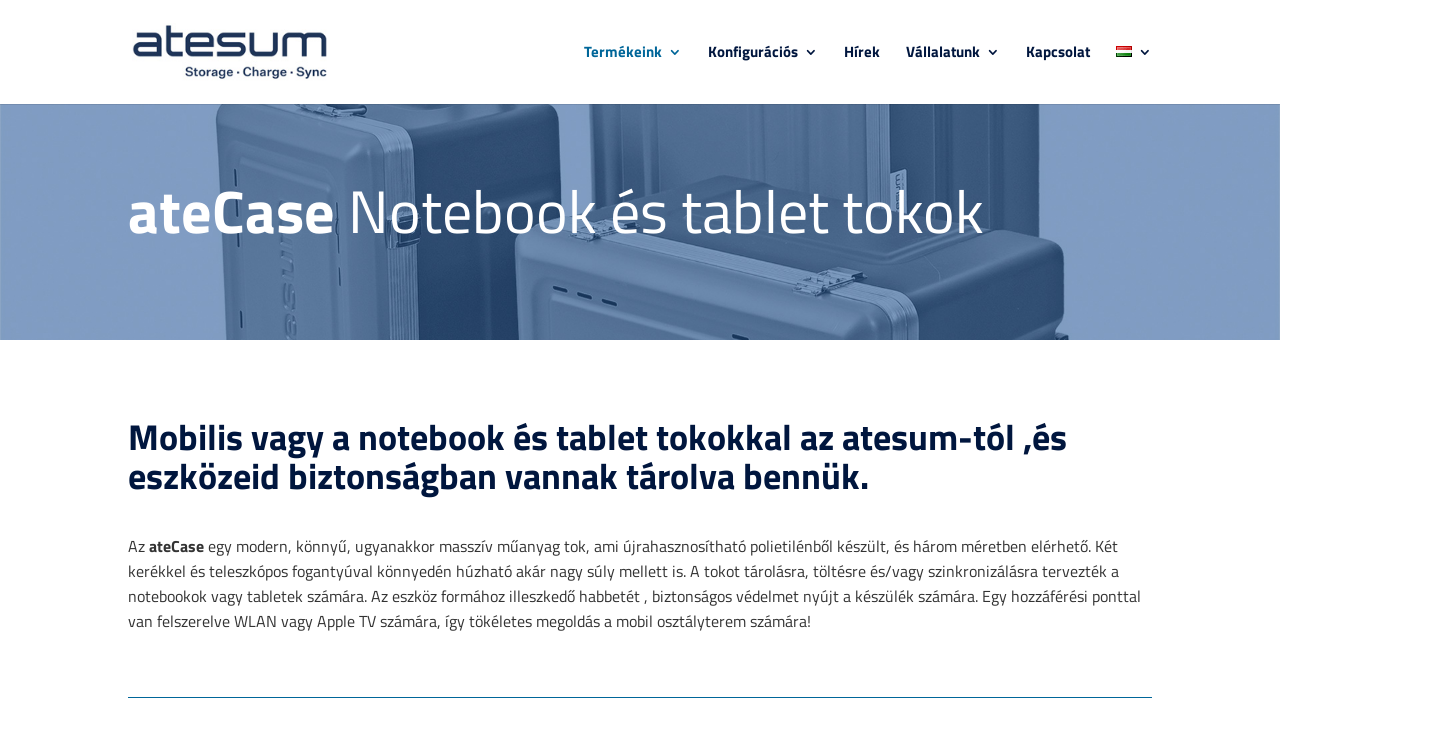

--- FILE ---
content_type: text/html; charset=UTF-8
request_url: https://atesum.com/hu/termekeink/notebook-es-tablet-tokok/
body_size: 42726
content:
<!DOCTYPE html>
<html lang="hu-HU">
<head><script data-pagespeed-no-defer data-two-no-delay type="text/javascript" >var two_worker_data_critical_data = {"critical_data":{"critical_css":false,"critical_fonts":false}}</script><script data-pagespeed-no-defer data-two-no-delay type="text/javascript" >var two_worker_data_font = {"font":[]}</script><script data-pagespeed-no-defer data-two-no-delay type="text/javascript" >var two_worker_data_excluded_js = {"js":[]}</script><script data-pagespeed-no-defer data-two-no-delay type="text/javascript" >var two_worker_data_js = {"js":[{"inline":true,"code":"JTBBJTA5JTA5ZG9jdW1lbnQuZG9jdW1lbnRFbGVtZW50LmNsYXNzTmFtZSUyMCUzRCUyMCUyN2pzJTI3JTNCJTBBJTA5","id":"","uid":"two_696a109f02b7e","exclude_blob":false,"excluded_from_delay":false},{"inline":false,"url":"https:\/\/atesum.com\/wp-includes\/js\/jquery\/jquery.min.js?ver=3.7.1","id":"jquery-core-js","uid":"two_696a109f02d74","exclude_blob":false,"excluded_from_delay":false},{"inline":false,"url":"https:\/\/atesum.com\/wp-includes\/js\/jquery\/jquery-migrate.min.js?ver=3.4.1","id":"jquery-migrate-js","uid":"two_696a109f02dba","exclude_blob":false,"excluded_from_delay":false},{"inline":true,"code":"[base64]","id":"photocrati_ajax-js-extra","uid":"two_696a109f02df7","exclude_blob":false,"excluded_from_delay":false},{"inline":false,"url":"https:\/\/atesum.com\/wp-content\/plugins\/nextgen-gallery\/static\/Legacy\/ajax.min.js?ver=4.0.3","id":"photocrati_ajax-js","uid":"two_696a109f02e43","exclude_blob":false,"excluded_from_delay":false},{"inline":false,"url":"https:\/\/atesum.com\/wp-content\/plugins\/archiv\/modules\/galleria\/static\/galleria-1.6.1.js?ver=1.6.1","id":"ngg_galleria-js","uid":"two_696a109f02e7e","exclude_blob":false,"excluded_from_delay":false},{"inline":false,"url":"https:\/\/atesum.com\/wp-content\/plugins\/nextgen-gallery\/static\/FontAwesome\/js\/v4-shims.min.js?ver=5.3.1","id":"fontawesome_v4_shim-js","uid":"two_696a109f02eb7","exclude_blob":false,"excluded_from_delay":false},{"inline":false,"url":"https:\/\/atesum.com\/wp-content\/plugins\/nextgen-gallery\/static\/FontAwesome\/js\/all.min.js?ver=5.3.1","id":"fontawesome-js","uid":"two_696a109f02ef1","exclude_blob":false,"excluded_from_delay":false},{"inline":false,"url":"https:\/\/cdn.jsdelivr.net\/npm\/js-cookie@2.2.0\/src\/js.cookie.min.js?ver=2.2.0","id":"js-cookie-js","uid":"two_696a109f02f2f","exclude_blob":false,"excluded_from_delay":false},{"inline":false,"url":"https:\/\/atesum.com\/wp-content\/plugins\/archiv\/modules\/ecommerce\/static\/sprintf.js?ver=6.9","id":"sprintf-js","uid":"two_696a109f02f66","exclude_blob":false,"excluded_from_delay":false},{"inline":false,"url":"https:\/\/atesum.com\/wp-content\/plugins\/nextgen-gallery\/static\/GalleryDisplay\/shave.js?ver=4.0.3","id":"shave.js-js","uid":"two_696a109f02f9f","exclude_blob":false,"excluded_from_delay":false},{"inline":false,"url":"https:\/\/atesum.com\/wp-content\/plugins\/archiv\/modules\/nextgen_pro_captions\/static\/imagesloaded.min.js?ver=6.9","id":"nextgen_pro_captions_imagesloaded-js","uid":"two_696a109f02fe3","exclude_blob":false,"excluded_from_delay":false},{"inline":false,"url":"https:\/\/www.googletagmanager.com\/gtag\/js?id=AW-973034199","id":"","uid":"two_696a109f03047","exclude_blob":false,"excluded_from_delay":false},{"inline":true,"code":"[base64]","id":"","uid":"two_696a109f03084","exclude_blob":false,"excluded_from_delay":false},{"inline":true,"code":"[base64]","id":"","uid":"two_696a109f030bd","exclude_blob":false,"excluded_from_delay":false},{"inline":true,"code":"[base64]","id":"","uid":"two_696a109f030fb","exclude_blob":false,"excluded_from_delay":false},{"inline":true,"code":"[base64]","id":"","uid":"two_696a109f0314d","exclude_blob":false,"excluded_from_delay":false},{"inline":true,"code":"[base64]","id":"","uid":"two_696a109f031a3","exclude_blob":false,"excluded_from_delay":false},{"inline":true,"code":"[base64]","id":"ngg_common-js-extra","uid":"two_696a109f03225","exclude_blob":false,"excluded_from_delay":false},{"inline":false,"url":"https:\/\/atesum.com\/wp-content\/plugins\/nextgen-gallery\/static\/GalleryDisplay\/common.js?ver=4.0.3","id":"ngg_common-js","uid":"two_696a109f0388c","exclude_blob":false,"excluded_from_delay":false},{"inline":true,"code":"[base64]","id":"ngg_common-js-after","uid":"two_696a109f038e3","exclude_blob":false,"excluded_from_delay":false},{"inline":true,"code":"[base64]","id":"ngg_lightbox_context-js-extra","uid":"two_696a109f0396f","exclude_blob":false,"excluded_from_delay":false},{"inline":false,"url":"https:\/\/atesum.com\/wp-content\/plugins\/nextgen-gallery\/static\/Lightbox\/lightbox_context.js?ver=4.0.3","id":"ngg_lightbox_context-js","uid":"two_696a109f039e8","exclude_blob":false,"excluded_from_delay":false},{"inline":false,"url":"https:\/\/atesum.com\/wp-includes\/js\/underscore.min.js?ver=1.13.7","id":"underscore-js","uid":"two_696a109f03a3d","exclude_blob":false,"excluded_from_delay":false},{"inline":false,"url":"https:\/\/atesum.com\/wp-content\/plugins\/archiv\/modules\/nextgen_pro_lightbox\/static\/parsesrcset.js?ver=4.0.3","id":"photocrati-nextgen_pro_lightbox-1-js","uid":"two_696a109f03a91","exclude_blob":false,"excluded_from_delay":false},{"inline":false,"url":"https:\/\/atesum.com\/wp-content\/plugins\/archiv\/modules\/nextgen_pro_lightbox\/static\/nextgen_pro_lightbox.js?ver=4.0.3","id":"photocrati-nextgen_pro_lightbox-3-js","uid":"two_696a109f03ae2","exclude_blob":false,"excluded_from_delay":false},{"inline":false,"url":"https:\/\/atesum.com\/wp-content\/plugins\/archiv\/modules\/nextgen_pro_lightbox\/static\/theme\/galleria.nextgen_pro_lightbox.js?ver=4.0.3","id":"photocrati-nextgen_pro_lightbox-4-js","uid":"two_696a109f03c9d","exclude_blob":false,"excluded_from_delay":false},{"inline":true,"code":"[base64]","id":"ngg-pro-lightbox-ecommerce-overrides-js-extra","uid":"two_696a109f03d03","exclude_blob":false,"excluded_from_delay":false},{"inline":false,"url":"https:\/\/atesum.com\/wp-content\/plugins\/archiv\/modules\/ecommerce\/static\/lightbox_overrides.js?ver=3.20.0","id":"ngg-pro-lightbox-ecommerce-overrides-js","uid":"two_696a109f03e28","exclude_blob":false,"excluded_from_delay":false},{"inline":false,"url":"https:\/\/atesum.com\/wp-includes\/js\/backbone.min.js?ver=1.6.0","id":"backbone-js","uid":"two_696a109f03e78","exclude_blob":false,"excluded_from_delay":false},{"inline":true,"code":"[base64]","id":"ngg_pro_cart-js-extra","uid":"two_696a109f03ed0","exclude_blob":false,"excluded_from_delay":false},{"inline":false,"url":"https:\/\/atesum.com\/wp-content\/plugins\/archiv\/modules\/ecommerce\/static\/cart.js?ver=3.20.0","id":"ngg_pro_cart-js","uid":"two_696a109f040f4","exclude_blob":false,"excluded_from_delay":false},{"inline":true,"code":"[base64]","id":"ngg-pro-lightbox-proofing-js-js-extra","uid":"two_696a109f04146","exclude_blob":false,"excluded_from_delay":false},{"inline":false,"url":"https:\/\/atesum.com\/wp-content\/plugins\/archiv\/modules\/nextgen_pro_proofing\/static\/lightbox_overrides.js?ver=6.9","id":"ngg-pro-lightbox-proofing-js-js","uid":"two_696a109f04192","exclude_blob":false,"excluded_from_delay":false},{"inline":false,"url":"https:\/\/atesum.com\/wp-content\/plugins\/archiv\/modules\/nextgen_pro_captions\/static\/captions.js?ver=6.9","id":"nextgen_pro_captions-js-js","uid":"two_696a109f041dc","exclude_blob":false,"excluded_from_delay":false},{"inline":false,"url":"https:\/\/atesum.com\/wp-content\/plugins\/archiv\/modules\/nextgen_pro_sidescroll\/static\/jquery.easing.1.4.1.js?ver=1.4.1","id":"jquery-easing-js","uid":"two_696a109f04226","exclude_blob":false,"excluded_from_delay":false},{"inline":false,"url":"https:\/\/atesum.com\/wp-content\/plugins\/archiv\/modules\/nextgen_pro_sidescroll\/static\/jquery.scrollTo.js?ver=2.1.2","id":"jquery-scrollto-js","uid":"two_696a109f04270","exclude_blob":false,"excluded_from_delay":false},{"inline":false,"url":"https:\/\/atesum.com\/wp-content\/plugins\/archiv\/modules\/nextgen_pro_sidescroll\/static\/jquery.touchSwipe.js?ver=1.6.18","id":"jquery-touchswipe-js","uid":"two_696a109f042b9","exclude_blob":false,"excluded_from_delay":false},{"inline":false,"url":"https:\/\/atesum.com\/wp-content\/plugins\/archiv\/modules\/nextgen_pro_sidescroll\/static\/spin.js?ver=2.3.2","id":"spin-js","uid":"two_696a109f04301","exclude_blob":false,"excluded_from_delay":false},{"inline":false,"url":"https:\/\/atesum.com\/wp-content\/plugins\/archiv\/modules\/nextgen_pro_sidescroll\/static\/sidescroll.js?ver=1.0","id":"sidescroll-js","uid":"two_696a109f0434d","exclude_blob":false,"excluded_from_delay":false},{"inline":false,"url":"https:\/\/atesum.com\/wp-content\/plugins\/archiv\/modules\/nextgen_pro_sidescroll\/static\/nextgen_pro_sidescroll.js?ver=3.20.0","id":"ngg_pro_sidescroll_js-js","uid":"two_696a109f0439a","exclude_blob":false,"excluded_from_delay":false},{"inline":false,"url":"https:\/\/atesum.com\/wp-content\/plugins\/honeypot\/includes\/js\/wpa.js?ver=2.3.04","id":"wpascript-js","uid":"two_696a109f043e3","exclude_blob":false,"excluded_from_delay":false},{"inline":true,"code":"[base64]","id":"wpascript-js-after","uid":"two_696a109f04433","exclude_blob":false,"excluded_from_delay":false},{"inline":true,"code":"[base64]","id":"pll_cookie_script-js-after","uid":"two_696a109f0447f","exclude_blob":false,"excluded_from_delay":false},{"inline":true,"code":"[base64]","id":"divi-custom-script-js-extra","uid":"two_696a109f044d1","exclude_blob":false,"excluded_from_delay":false},{"inline":false,"url":"https:\/\/atesum.com\/wp-content\/themes\/Divi\/js\/scripts.min.js?ver=4.27.4","id":"divi-custom-script-js","uid":"two_696a109f0455c","exclude_blob":false,"excluded_from_delay":false},{"inline":false,"url":"https:\/\/atesum.com\/wp-content\/themes\/Divi\/js\/smoothscroll.js?ver=4.27.4","id":"smoothscroll-js","uid":"two_696a109f045a5","exclude_blob":false,"excluded_from_delay":false},{"inline":false,"url":"https:\/\/atesum.com\/wp-content\/themes\/Divi\/core\/admin\/js\/common.js?ver=4.27.4","id":"et-core-common-js","uid":"two_696a109f045f1","exclude_blob":false,"excluded_from_delay":false},{"inline":true,"code":"[base64]","id":"cmplz-cookiebanner-js-extra","uid":"two_696a109f0464e","exclude_blob":false,"excluded_from_delay":false},{"inline":false,"url":"https:\/\/atesum.com\/wp-content\/plugins\/complianz-gdpr\/cookiebanner\/js\/complianz.min.js?ver=1765939213","id":"cmplz-cookiebanner-js","uid":"two_696a109f046f2","exclude_blob":false,"excluded_from_delay":false},{"inline":true,"code":"[base64]","id":"cmplz-cookiebanner-js-after","uid":"two_696a109f0474c","exclude_blob":false,"excluded_from_delay":false},{"code":"[base64]","inline":true,"uid":"two_dispatchEvent_script"}]}</script><script data-pagespeed-no-defer data-two-no-delay type="text/javascript" >var two_worker_data_css = {"css":[]}</script><link type="text/css" media="all" href="https://atesum.com/wp-content/cache/tw_optimize/css/two_3548_aggregated.min.css?date=1768558751" rel="stylesheet"  />
	<meta charset="UTF-8" />
<meta http-equiv="X-UA-Compatible" content="IE=edge">
	<link rel="pingback" href="https://atesum.com/xmlrpc.php" />

	<script data-two_delay_src='inline' data-two_delay_id="two_696a109f02b7e" type="text/javascript"></script>
	
	<script data-pagespeed-no-defer data-two-no-delay type="text/javascript">window.addEventListener("load",function(){window.two_page_loaded=true;});function logLoaded(){console.log("window is loaded");}
(function listen(){if(window.two_page_loaded){logLoaded();}else{console.log("window is notLoaded");window.setTimeout(listen,50);}})();function applyElementorControllers(){if(!window.elementorFrontend)return;window.elementorFrontend.init()}
function applyViewCss(cssUrl){if(!cssUrl)return;const cssNode=document.createElement('link');cssNode.setAttribute("href",cssUrl);cssNode.setAttribute("rel","stylesheet");cssNode.setAttribute("type","text/css");document.head.appendChild(cssNode);}
var two_scripts_load=true;var two_load_delayed_javascript=function(event){if(two_scripts_load){two_scripts_load=false;two_connect_script(0);if(typeof two_delay_custom_js_new=="object"){document.dispatchEvent(two_delay_custom_js_new)}
window.two_delayed_loading_events.forEach(function(event){console.log("removed event listener");document.removeEventListener(event,two_load_delayed_javascript,false)});}};function two_loading_events(event){setTimeout(function(event){return function(){var t=function(eventType,elementClientX,elementClientY){var _event=new Event(eventType,{bubbles:true,cancelable:true});if(eventType==="click"){_event.clientX=elementClientX;_event.clientY=elementClientY}else{_event.touches=[{clientX:elementClientX,clientY:elementClientY}]}
return _event};var element;if(event&&event.type==="touchend"){var touch=event.changedTouches[0];element=document.elementFromPoint(touch.clientX,touch.clientY);element.dispatchEvent(t('touchstart',touch.clientX,touch.clientY));element.dispatchEvent(t('touchend',touch.clientX,touch.clientY));element.dispatchEvent(t('click',touch.clientX,touch.clientY));}else if(event&&event.type==="click"){element=document.elementFromPoint(event.clientX,event.clientY);element.dispatchEvent(t(event.type,event.clientX,event.clientY));}}}(event),150);}</script><script data-pagespeed-no-defer data-two-no-delay type="text/javascript">window.two_delayed_loading_attribute="data-twodelayedjs";window.two_delayed_js_load_libs_first="";window.two_delayed_loading_events=["mousemove","click","keydown","wheel","touchmove","touchend"];window.two_event_listeners=[];</script><script data-pagespeed-no-defer data-two-no-delay type="text/javascript">document.onreadystatechange=function(){if(document.readyState==="interactive"){if(window.two_delayed_loading_attribute!==undefined){window.two_delayed_loading_events.forEach(function(ev){window.two_event_listeners[ev]=document.addEventListener(ev,two_load_delayed_javascript,{passive:false})});}
if(window.two_delayed_loading_attribute_css!==undefined){window.two_delayed_loading_events_css.forEach(function(ev){window.two_event_listeners_css[ev]=document.addEventListener(ev,two_load_delayed_css,{passive:false})});}
if(window.two_load_delayed_iframe!==undefined){window.two_delayed_loading_iframe_events.forEach(function(ev){window.two_iframe_event_listeners[ev]=document.addEventListener(ev,two_load_delayed_iframe,{passive:false})});}}}</script><meta name='robots' content='index, follow, max-image-preview:large, max-snippet:-1, max-video-preview:-1' />
<link rel="alternate" href="https://atesum.com/ladeloesungen/tablet-ipad-ladekoffer/" hreflang="de" />
<link rel="alternate" href="https://atesum.com/en/products/notebook-and-tablet-cases/" hreflang="en" />
<link rel="alternate" href="https://atesum.com/fr/produits/malles-pour-ordinateurs-portables-et-tablettes/" hreflang="fr" />
<link rel="alternate" href="https://atesum.com/hu/termekeink/notebook-es-tablet-tokok/" hreflang="hu" />

	<!-- This site is optimized with the Yoast SEO plugin v26.7 - https://yoast.com/wordpress/plugins/seo/ -->
	<title>Notebook és tablet tokok - Töltési és szinkronizációs megoldások</title>
	<meta name="description" content="Mobilis vagy a notebook és tablet tokok-kal az Atesum-tól ,és eszközeid biztonságban vannak tárolva bennük." />
	<link rel="canonical" href="https://atesum.com/hu/termekeink/notebook-es-tablet-tokok/" />
	<meta property="og:locale" content="hu_HU" />
	<meta property="og:locale:alternate" content="de_DE" />
	<meta property="og:locale:alternate" content="en_US" />
	<meta property="og:locale:alternate" content="fr_FR" />
	<meta property="og:type" content="article" />
	<meta property="og:title" content="Notebook és tablet tokok - Töltési és szinkronizációs megoldások" />
	<meta property="og:description" content="Mobilis vagy a notebook és tablet tokok-kal az Atesum-tól ,és eszközeid biztonságban vannak tárolva bennük." />
	<meta property="og:url" content="https://atesum.com/hu/termekeink/notebook-es-tablet-tokok/" />
	<meta property="og:site_name" content="Mobile Ladelösungen - Notebook / Laptop- und Tablet / iPad Ladewagen sowie Ladekoffer" />
	<meta property="article:modified_time" content="2024-04-30T11:33:38+00:00" />
	<meta name="twitter:card" content="summary_large_image" />
	<meta name="twitter:label1" content="Becsült olvasási idő" />
	<meta name="twitter:data1" content="13 perc" />
	<script type="application/ld+json" class="yoast-schema-graph">{"@context":"https://schema.org","@graph":[{"@type":"WebPage","@id":"https://atesum.com/hu/termekeink/notebook-es-tablet-tokok/","url":"https://atesum.com/hu/termekeink/notebook-es-tablet-tokok/","name":"Notebook és tablet tokok - Töltési és szinkronizációs megoldások","isPartOf":{"@id":"https://atesum.com/hu/#website"},"datePublished":"2023-08-09T20:20:53+00:00","dateModified":"2024-04-30T11:33:38+00:00","description":"Mobilis vagy a notebook és tablet tokok-kal az Atesum-tól ,és eszközeid biztonságban vannak tárolva bennük.","breadcrumb":{"@id":"https://atesum.com/hu/termekeink/notebook-es-tablet-tokok/#breadcrumb"},"inLanguage":"hu","potentialAction":[{"@type":"ReadAction","target":["https://atesum.com/hu/termekeink/notebook-es-tablet-tokok/"]}]},{"@type":"BreadcrumbList","@id":"https://atesum.com/hu/termekeink/notebook-es-tablet-tokok/#breadcrumb","itemListElement":[{"@type":"ListItem","position":1,"name":"Startseite","item":"https://atesum.com/hu/"},{"@type":"ListItem","position":2,"name":"Termékeink","item":"https://atesum.com/hu/termekeink/"},{"@type":"ListItem","position":3,"name":"Notebook és tablet tokok"}]},{"@type":"WebSite","@id":"https://atesum.com/hu/#website","url":"https://atesum.com/hu/","name":"Mobile Ladelösungen - Notebook / Laptop- und Tablet / iPad Ladewagen sowie Ladekoffer","description":"atesum macht Sie sicher und mobil","potentialAction":[{"@type":"SearchAction","target":{"@type":"EntryPoint","urlTemplate":"https://atesum.com/hu/?s={search_term_string}"},"query-input":{"@type":"PropertyValueSpecification","valueRequired":true,"valueName":"search_term_string"}}],"inLanguage":"hu"}]}</script>
	<!-- / Yoast SEO plugin. -->


<link rel='dns-prefetch' href='//cdn.jsdelivr.net' />

<link rel="alternate" type="application/rss+xml" title="Mobile Ladelösungen - Notebook / Laptop- und Tablet / iPad Ladewagen sowie Ladekoffer &raquo; hírcsatorna" href="https://atesum.com/hu/feed/" />
<link rel="alternate" type="application/rss+xml" title="Mobile Ladelösungen - Notebook / Laptop- und Tablet / iPad Ladewagen sowie Ladekoffer &raquo; hozzászólás hírcsatorna" href="https://atesum.com/hu/comments/feed/" />
<link rel="alternate" title="oEmbed (JSON)" type="application/json+oembed" href="https://atesum.com/wp-json/oembed/1.0/embed?url=https%3A%2F%2Fatesum.com%2Fhu%2Ftermekeink%2Fnotebook-es-tablet-tokok%2F&#038;lang=hu" />
<link rel="alternate" title="oEmbed (XML)" type="text/xml+oembed" href="https://atesum.com/wp-json/oembed/1.0/embed?url=https%3A%2F%2Fatesum.com%2Fhu%2Ftermekeink%2Fnotebook-es-tablet-tokok%2F&#038;format=xml&#038;lang=hu" />
<meta content="Divi Child Theme v.1.0.0" name="generator"/>














<script data-two_delay_id="two_696a109f02d74" type="text/javascript" data-two_delay_src="https://atesum.com/wp-includes/js/jquery/jquery.min.js?ver=3.7.1" id="jquery-core-js"></script>
<script data-two_delay_id="two_696a109f02dba" type="text/javascript" data-two_delay_src="https://atesum.com/wp-includes/js/jquery/jquery-migrate.min.js?ver=3.4.1" id="jquery-migrate-js"></script>
<script data-two_delay_src='inline' data-two_delay_id="two_696a109f02df7" type="text/javascript" id="photocrati_ajax-js-extra"></script>
<script data-two_delay_id="two_696a109f02e43" type="text/javascript" data-two_delay_src="https://atesum.com/wp-content/plugins/nextgen-gallery/static/Legacy/ajax.min.js?ver=4.0.3" id="photocrati_ajax-js"></script>
<script data-two_delay_id="two_696a109f02e7e" type="text/javascript" data-two_delay_src="https://atesum.com/wp-content/plugins/archiv/modules/galleria/static/galleria-1.6.1.js?ver=1.6.1" id="ngg_galleria-js"></script>
<script data-two_delay_id="two_696a109f02eb7" type="text/javascript" data-two_delay_src="https://atesum.com/wp-content/plugins/nextgen-gallery/static/FontAwesome/js/v4-shims.min.js?ver=5.3.1" id="fontawesome_v4_shim-js"></script>
<script data-two_delay_id="two_696a109f02ef1" type="text/javascript" defer crossorigin="anonymous" data-auto-replace-svg="false" data-keep-original-source="false" data-search-pseudo-elements data-two_delay_src="https://atesum.com/wp-content/plugins/nextgen-gallery/static/FontAwesome/js/all.min.js?ver=5.3.1" id="fontawesome-js"></script>
<script data-two_delay_id="two_696a109f02f2f" type="text/javascript" data-two_delay_src="https://cdn.jsdelivr.net/npm/js-cookie@2.2.0/data-two_delay_src/js.cookie.min.js?ver=2.2.0" id="js-cookie-js"></script>
<script data-two_delay_id="two_696a109f02f66" type="text/javascript" data-two_delay_src="https://atesum.com/wp-content/plugins/archiv/modules/ecommerce/static/sprintf.js?ver=6.9" id="sprintf-js"></script>
<script data-two_delay_id="two_696a109f02f9f" type="text/javascript" data-two_delay_src="https://atesum.com/wp-content/plugins/nextgen-gallery/static/GalleryDisplay/shave.js?ver=4.0.3" id="shave.js-js"></script>
<script data-two_delay_id="two_696a109f02fe3" type="text/javascript" data-two_delay_src="https://atesum.com/wp-content/plugins/archiv/modules/nextgen_pro_captions/static/imagesloaded.min.js?ver=6.9" id="nextgen_pro_captions_imagesloaded-js"></script>
<link rel="https://api.w.org/" href="https://atesum.com/wp-json/" /><link rel="alternate" title="JSON" type="application/json" href="https://atesum.com/wp-json/wp/v2/pages/3548" /><link rel="EditURI" type="application/rsd+xml" title="RSD" href="https://atesum.com/xmlrpc.php?rsd" />
<meta name="generator" content="WordPress 6.9" />
<link rel='shortlink' href='https://atesum.com/?p=3548' />
			<meta name="viewport" content="width=device-width, initial-scale=1.0, maximum-scale=1.0, user-scalable=0" />
	<!-- Google tag (gtag.js) -->
<script data-two_delay_id="two_696a109f03047" async data-two_delay_src="https://www.googletagmanager.com/gtag/js?id=AW-973034199"></script>
<script data-two_delay_src='inline' data-two_delay_id="two_696a109f03084"></script>

<!-- Google Tag Manager -->
<script data-two_delay_src='inline' data-two_delay_id="two_696a109f030bd"></script>
<!-- End Google Tag Manager -->

<meta name="google-site-verification" content="RjlVMaJOz4v0HgrSenc7n1DKkQx_pm9THlrtCcPXfIU">
<link rel="icon" href="https://atesum.com/wp-content/uploads/2023/08/cropped-favicon-32x32.jpg" sizes="32x32" />
<link rel="icon" href="https://atesum.com/wp-content/uploads/2023/08/cropped-favicon-192x192.jpg" sizes="192x192" />
<link rel="apple-touch-icon" href="https://atesum.com/wp-content/uploads/2023/08/cropped-favicon-180x180.jpg" />
<meta name="msapplication-TileImage" content="https://atesum.com/wp-content/uploads/2023/08/cropped-favicon-270x270.jpg" />

</head>
<body class="wp-singular page-template-default page page-id-3548 page-child parent-pageid-3515 custom-background wp-theme-Divi wp-child-theme-Divi-Child et-tb-has-template et-tb-has-footer et_button_no_icon et_button_custom_icon et_pb_button_helper_class et_non_fixed_nav et_show_nav et_primary_nav_dropdown_animation_fade et_secondary_nav_dropdown_animation_fade et_header_style_left et_cover_background et_pb_gutter osx et_pb_gutters3 et_pb_pagebuilder_layout et_smooth_scroll et_no_sidebar et_divi_theme et-db">
	<div id="page-container">
<div id="et-boc" class="et-boc">
			
		

	<header id="main-header" data-height-onload="90">
		<div class="container clearfix et_menu_container">
					<div class="logo_container">
				<span class="logo_helper"></span>
				<a href="https://atesum.com/hu/">
				<noscript><img decoding="async" class="wp-image-5640"  src="https://atesum.com/wp-content/uploads/2024/11/atesum-Logo-250.jpg" width="250" height="73" alt="Mobile Ladelösungen - Notebook / Laptop- und Tablet / iPad Ladewagen sowie Ladekoffer" id="logo" data-height-percentage="55" /></noscript><img decoding="async" class=" lazy  wp-image-5640"  src='data:image/svg+xml,%3Csvg%20xmlns=%22http://www.w3.org/2000/svg%22%20viewBox=%220%200%20250%2073%22%3E%3C/svg%3E' data-src="https://atesum.com/wp-content/uploads/2024/11/atesum-Logo-250.jpg" width="250" height="73" alt="Mobile Ladelösungen - Notebook / Laptop- und Tablet / iPad Ladewagen sowie Ladekoffer" id="logo" data-height-percentage="55" />
				</a>
			</div>
					<div id="et-top-navigation" data-height="90" data-fixed-height="95">
									<nav id="top-menu-nav">
					<ul id="top-menu" class="nav"><li class="menu-item menu-item-type-post_type menu-item-object-page current-page-ancestor current-menu-ancestor current-menu-parent current-page-parent current_page_parent current_page_ancestor menu-item-has-children menu-item-3885"><a href="https://atesum.com/hu/termekeink/">Termékeink</a>
<ul class="sub-menu">
	<li class="menu-item menu-item-type-post_type menu-item-object-page current-page-ancestor current-page-parent menu-item-3886"><a href="https://atesum.com/hu/termekeink/">Termékeink áttekintése</a></li>
	<li class="menu-item menu-item-type-post_type menu-item-object-page current-menu-item page_item page-item-3548 current_page_item menu-item-3887"><a href="https://atesum.com/hu/termekeink/notebook-es-tablet-tokok/" aria-current="page">Notebook és tablet tokok</a></li>
	<li class="menu-item menu-item-type-post_type menu-item-object-page menu-item-3888"><a href="https://atesum.com/hu/termekeink/notebook-es-tablet-kocsik/">Notebook és tablet kocsik</a></li>
	<li class="menu-item menu-item-type-post_type menu-item-object-page menu-item-3889"><a href="https://atesum.com/hu/termekeink/falikabinok-faliboxok/">Falikabinok Faliboxok</a></li>
	<li class="menu-item menu-item-type-post_type menu-item-object-page menu-item-3890"><a href="https://atesum.com/hu/termekeink/hordozhato-taska-a-mobil-eszkoezoek-szamara/">Hordozható táska a mobil eszközök számára</a></li>
	<li class="menu-item menu-item-type-post_type menu-item-object-page menu-item-3891"><a href="https://atesum.com/hu/termekeink/kemenytokok/">Keménytokok</a></li>
	<li class="menu-item menu-item-type-post_type menu-item-object-page menu-item-3892"><a href="https://atesum.com/hu/termekeink/kiegeszitok/">Kiegészítők</a></li>
</ul>
</li>
<li class="menu-item menu-item-type-post_type menu-item-object-page menu-item-has-children menu-item-3893"><a href="https://atesum.com/hu/konfiguracios-tok/">Konfigurációs</a>
<ul class="sub-menu">
	<li class="menu-item menu-item-type-post_type menu-item-object-page menu-item-3897"><a href="https://atesum.com/hu/konfiguracios-tok/">Konfigurációs tok</a></li>
	<li class="menu-item menu-item-type-post_type menu-item-object-page menu-item-3894"><a href="https://atesum.com/hu/konfiguracios-kocsik/">Konfigurációs kocsik</a></li>
</ul>
</li>
<li class="menu-item menu-item-type-post_type menu-item-object-page menu-item-3909"><a href="https://atesum.com/hu/hirek/">Hírek</a></li>
<li class="menu-item menu-item-type-post_type menu-item-object-page menu-item-has-children menu-item-3895"><a href="https://atesum.com/hu/vallalatunk/">Vállalatunk</a>
<ul class="sub-menu">
	<li class="menu-item menu-item-type-post_type menu-item-object-page menu-item-3898"><a href="https://atesum.com/hu/vallalatunk/">Vállalatunk</a></li>
	<li class="menu-item menu-item-type-post_type menu-item-object-page menu-item-5055"><a href="https://atesum.com/hu/atesum-world-hu/">atesum World</a></li>
</ul>
</li>
<li class="menu-item menu-item-type-post_type menu-item-object-page menu-item-3899"><a href="https://atesum.com/hu/kapcsolat/">Kapcsolat</a></li>
<li class="pll-parent-menu-item menu-item menu-item-type-custom menu-item-object-custom menu-item-has-children menu-item-3900"><a href="#pll_switcher"><noscript><img decoding="async" src="[data-uri]" alt="Magyar" width="16" height="11" style="width: 16px; height: 11px;" /></noscript><img class="lazy"  decoding="async" src='data:image/svg+xml,%3Csvg%20xmlns=%22http://www.w3.org/2000/svg%22%20viewBox=%220%200%2016%2011%22%3E%3C/svg%3E' data-src="[data-uri]" alt="Magyar" width="16" height="11" style="width: 16px; height: 11px;" /></a>
<ul class="sub-menu">
	<li class="lang-item lang-item-26 lang-item-de lang-item-first menu-item menu-item-type-custom menu-item-object-custom menu-item-3900-de"><a href="https://atesum.com/ladeloesungen/tablet-ipad-ladekoffer/" hreflang="de-DE" lang="de-DE"><noscript><img decoding="async" src="[data-uri]" alt="Deutsch" width="16" height="11" style="width: 16px; height: 11px;" /></noscript><img class="lazy"  decoding="async" src='data:image/svg+xml,%3Csvg%20xmlns=%22http://www.w3.org/2000/svg%22%20viewBox=%220%200%2016%2011%22%3E%3C/svg%3E' data-src="[data-uri]" alt="Deutsch" width="16" height="11" style="width: 16px; height: 11px;" /></a></li>
	<li class="lang-item lang-item-29 lang-item-en menu-item menu-item-type-custom menu-item-object-custom menu-item-3900-en"><a href="https://atesum.com/en/products/notebook-and-tablet-cases/" hreflang="en-US" lang="en-US"><noscript><img decoding="async" src="[data-uri]" alt="English" width="16" height="11" style="width: 16px; height: 11px;" /></noscript><img class="lazy"  decoding="async" src='data:image/svg+xml,%3Csvg%20xmlns=%22http://www.w3.org/2000/svg%22%20viewBox=%220%200%2016%2011%22%3E%3C/svg%3E' data-src="[data-uri]" alt="English" width="16" height="11" style="width: 16px; height: 11px;" /></a></li>
	<li class="lang-item lang-item-33 lang-item-fr menu-item menu-item-type-custom menu-item-object-custom menu-item-3900-fr"><a href="https://atesum.com/fr/produits/malles-pour-ordinateurs-portables-et-tablettes/" hreflang="fr-FR" lang="fr-FR"><noscript><img decoding="async" src="[data-uri]" alt="Français" width="16" height="11" style="width: 16px; height: 11px;" /></noscript><img class="lazy"  decoding="async" src='data:image/svg+xml,%3Csvg%20xmlns=%22http://www.w3.org/2000/svg%22%20viewBox=%220%200%2016%2011%22%3E%3C/svg%3E' data-src="[data-uri]" alt="Français" width="16" height="11" style="width: 16px; height: 11px;" /></a></li>
</ul>
</li>
</ul>					</nav>
				
				
				
				
				<div id="et_mobile_nav_menu">
				<div class="mobile_nav closed">
					<span class="select_page">Oldal kiválasztása</span>
					<span class="mobile_menu_bar mobile_menu_bar_toggle"></span>
				</div>
			</div>			</div> <!-- #et-top-navigation -->
		</div> <!-- .container -->
			</header> <!-- #main-header -->
<div id="et-main-area">
	
<div id="main-content">


			
				<article id="post-3548" class="post-3548 page type-page status-publish hentry">

				
					<div class="entry-content">
					<div class="et-l et-l--post">
			<div class="et_builder_inner_content et_pb_gutters3">
		<div class="et_pb_with_border et_pb_section et_pb_section_0 et_pb_with_background et_section_regular" >
				
				
				
				
				
				
				<div class="et_pb_row et_pb_row_0">
				<div class="et_pb_column et_pb_column_4_4 et_pb_column_0  et_pb_css_mix_blend_mode_passthrough et-last-child">
				
				
				
				
				<div class="et_pb_module et_pb_text et_pb_text_0  et_pb_text_align_left et_pb_bg_layout_light">
				
				
				
				
				<div class="et_pb_text_inner"><h1><span style="color: #ffffff;"><strong>ateCase</strong> Notebook és tablet tokok</span></h1></div>
			</div>
			</div>
				
				
				
				
			</div>
				
				
			</div><div class="et_pb_section et_pb_section_1 et_section_regular" >
				
				
				
				
				
				
				<div class="et_pb_row et_pb_row_1">
				<div class="et_pb_column et_pb_column_4_4 et_pb_column_1  et_pb_css_mix_blend_mode_passthrough et-last-child">
				
				
				
				
				<div class="et_pb_module et_pb_text et_pb_text_1  et_pb_text_align_left et_pb_bg_layout_light">
				
				
				
				
				<div class="et_pb_text_inner"><div class="page" title="Page 3">
<div class="layoutArea">
<div class="column">
<div class="page" title="Page 3">
<div class="layoutArea">
<div class="column">
<h2><span>Mobilis vagy a notebook és tablet tokokkal az atesum-tól ,és eszközeid biztonságban vannak tárolva bennük.</span></h2>
</div>
</div>
</div>
</div>
</div>
</div></div>
			</div><div class="et_pb_module et_pb_text et_pb_text_2  et_pb_text_align_left et_pb_bg_layout_light">
				
				
				
				
				<div class="et_pb_text_inner"><div class="page" title="Page 3">
<div class="layoutArea">
<div class="column">
<p><span>Az <strong>ateCase</strong> egy modern, könnyű, ugyanakkor masszív műanyag tok, ami újrahasznosítható polietilénből készült, és három méretben elérhető. Két kerékkel és teleszkópos fogantyúval könnyedén húzható akár nagy súly mellett is. A tokot tárolásra, töltésre és/vagy szinkronizálásra tervezték a notebookok vagy tabletek számára. Az eszköz formához illeszkedő habbetét , biztonságos védelmet nyújt a készülék számára. Egy hozzáférési ponttal van felszerelve WLAN vagy Apple TV számára, így tökéletes megoldás a mobil osztályterem számára!</span></p>
</div>
</div>
</div></div>
			</div>
			</div>
				
				
				
				
			</div>
				
				
			</div><div class="et_pb_section et_pb_section_2 et_section_regular" >
				
				
				
				
				
				
				<div class="et_pb_row et_pb_row_2">
				<div class="et_pb_column et_pb_column_4_4 et_pb_column_2  et_pb_css_mix_blend_mode_passthrough et-last-child">
				
				
				
				
				<div class="et_pb_module et_pb_divider et_pb_divider_0 et_pb_divider_position_ et_pb_space"><div class="et_pb_divider_internal"></div></div>
			</div>
				
				
				
				
			</div>
				
				
			</div><div class="et_pb_section et_pb_section_3 et_section_regular" >
				
				
				
				
				
				
				<div class="et_pb_row et_pb_row_3">
				<div class="et_pb_column et_pb_column_1_4 et_pb_column_3  et_pb_css_mix_blend_mode_passthrough">
				
				
				
				
				<div class="et_pb_module et_pb_text et_pb_text_3 et_clickable  et_pb_text_align_left et_pb_bg_layout_light">
				
				
				
				
				<div class="et_pb_text_inner"><h3><strong>ateCase</strong> 10 →</h3></div>
			</div><div class="et_pb_module et_pb_text et_pb_text_4  et_pb_text_align_left et_pb_bg_layout_light">
				
				
				
				
				<div class="et_pb_text_inner"><div class="page" title="Page 3">
<div class="layoutArea">
<div class="column">
<div class="page" title="Page 3">
<div class="layoutArea">
<div class="column">
<p><strong>Tablet tok 16-20 tablet számára töltési funkcióval</strong></p>
</div>
</div>
</div>
</div>
</div>
</div></div>
			</div>
			</div><div class="et_pb_column et_pb_column_1_4 et_pb_column_4  et_pb_css_mix_blend_mode_passthrough">
				
				
				
				
				<div class="et_pb_module et_pb_text et_pb_text_5 et_clickable  et_pb_text_align_left et_pb_bg_layout_light">
				
				
				
				
				<div class="et_pb_text_inner"><h3 style="text-align: left;"><strong>ateCase</strong> 20 →</h3></div>
			</div><div class="et_pb_module et_pb_text et_pb_text_6  et_pb_text_align_left et_pb_bg_layout_light">
				
				
				
				
				<div class="et_pb_text_inner"><div class="page" title="Page 3">
<div class="layoutArea">
<div class="column">
<div class="page" title="Page 3">
<div class="layoutArea">
<div class="column">
<p><strong>Tablet tok 20-32 tablet számára töltési funkcióval</strong></p>
</div>
</div>
</div>
</div>
</div>
</div></div>
			</div>
			</div><div class="et_pb_column et_pb_column_1_4 et_pb_column_5  et_pb_css_mix_blend_mode_passthrough">
				
				
				
				
				<div class="et_pb_module et_pb_text et_pb_text_7 et_clickable  et_pb_text_align_left et_pb_bg_layout_light">
				
				
				
				
				<div class="et_pb_text_inner"><h3><strong>ateCase</strong> 30 →</h3></div>
			</div><div class="et_pb_module et_pb_text et_pb_text_8  et_pb_text_align_left et_pb_bg_layout_light">
				
				
				
				
				<div class="et_pb_text_inner"><div class="page" title="Page 3">
<div class="layoutArea">
<div class="column">
<div class="page" title="Page 3">
<div class="layoutArea">
<div class="column">
<p><strong>Tablet tok 24-36 tablet számára töltési funkcióval</strong></p>
</div>
</div>
</div>
</div>
</div>
</div></div>
			</div>
			</div><div class="et_pb_column et_pb_column_1_4 et_pb_column_6  et_pb_css_mix_blend_mode_passthrough et-last-child">
				
				
				
				
				<div class="et_pb_module et_pb_text et_pb_text_9 et_clickable  et_pb_text_align_left et_pb_bg_layout_light">
				
				
				
				
				<div class="et_pb_text_inner"><h3><strong>ateCase</strong> 07963 →</h3></div>
			</div><div class="et_pb_module et_pb_text et_pb_text_10  et_pb_text_align_left et_pb_bg_layout_light">
				
				
				
				
				<div class="et_pb_text_inner"><div class="page" title="Page 3">
<div class="layoutArea">
<div class="column">
<div class="page" title="Page 3">
<div class="layoutArea">
<div class="column">
<p><strong>Tablet tok 16 tablet számára töltési funkcióval</strong></p>
</div>
</div>
</div>
</div>
</div>
</div></div>
			</div>
			</div>
				
				
				
				
			</div>
				
				
			</div><div class="et_pb_section et_pb_section_4 et_section_regular" >
				
				
				
				
				
				
				<div class="et_pb_row et_pb_row_4 et_animated">
				<div class="et_pb_column et_pb_column_4_4 et_pb_column_7  et_pb_css_mix_blend_mode_passthrough et-last-child">
				
				
				
				
				<div class="et_pb_module et_pb_image et_pb_image_0">
				
				
				
				
				<span class="et_pb_image_wrap "><noscript><img fetchpriority="high" decoding="async" width="700" height="700" src="https://atesum.com/wp-content/uploads/2023/03/ateCase-10-20-30-Koffergruppe.jpg" alt="Tablet- und Notebookkoffer" title="ateCase-10-20-30-Koffergruppe" srcset="https://atesum.com/wp-content/uploads/2023/03/ateCase-10-20-30-Koffergruppe.jpg 700w, https://atesum.com/wp-content/uploads/2023/03/ateCase-10-20-30-Koffergruppe-480x480.jpg 480w" sizes="(min-width: 0px) and (max-width: 480px) 480px, (min-width: 481px) 700px, 100vw" class="wp-image-1326" /></noscript><img fetchpriority="high" decoding="async" width="700" height="700" src='data:image/svg+xml,%3Csvg%20xmlns=%22http://www.w3.org/2000/svg%22%20viewBox=%220%200%20700%20700%22%3E%3C/svg%3E' data-src="https://atesum.com/wp-content/uploads/2023/03/ateCase-10-20-30-Koffergruppe.jpg" alt="Tablet- und Notebookkoffer" title="ateCase-10-20-30-Koffergruppe"  data-srcset="https://atesum.com/wp-content/uploads/2023/03/ateCase-10-20-30-Koffergruppe.jpg 700w, https://atesum.com/wp-content/uploads/2023/03/ateCase-10-20-30-Koffergruppe-480x480.jpg 480w"  data-sizes="(min-width: 0px) and (max-width: 480px) 480px, (min-width: 481px) 700px, 100vw" class=" lazy  wp-image-1326" /></span>
			</div>
			</div>
				
				
				
				
			</div>
				
				
			</div><div id="atecase10" class="et_pb_section et_pb_section_5 et_section_regular" >
				
				
				
				
				
				
				<div class="et_pb_row et_pb_row_5">
				<div class="et_pb_column et_pb_column_2_5 et_pb_column_8  et_pb_css_mix_blend_mode_passthrough">
				
				
				
				
				<div class="et_pb_module et_pb_text et_pb_text_11  et_pb_text_align_left et_pb_bg_layout_light">
				
				
				
				
				<div class="et_pb_text_inner">
<div class="nextgen_pro_sidescroll" id="gallery_399b0452c773b1fb5e902b065d158c00"><div class="nextgen_pro_sidescroll_wrapper"><div id="ngg-image-0" class="image-wrapper"><a href="https://atesum.com/wp-content/gallery/atecase10/atecase10-Ladekoffer-offen-abgedreht-1.jpg"
                      title=""
                      data-src="https://atesum.com/wp-content/gallery/atecase10/atecase10-Ladekoffer-offen-abgedreht-1.jpg"
                      data-thumbnail="https://atesum.com/wp-content/gallery/atecase10/thumbs/thumbs_atecase10-Ladekoffer-offen-abgedreht-1.jpg"
                      data-image-id="31"
                      data-title="atecase10-Ladekoffer-offen-abgedreht-1"
                      data-description=""
                      class='nextgen_pro_lightbox' data-nplmodal-gallery-id='399b0452c773b1fb5e902b065d158c00' data-ngg-captions-enabled="1" data-ngg-captions-id="399b0452c773b1fb5e902b065d158c00"><picture><noscript><source srcset='https://atesum.com/wp-content/gallery/atecase10/atecase10-Ladekoffer-offen-abgedreht-1.jpg, https://atesum.com/wp-content/gallery/atecase10/cache/atecase10-Ladekoffer-offen-abgedreht-1.jpg-nggid0231-ngg0dyn-700x700x100-00f0w010c010r110f110r010t010.jpg 2x'></noscript><source  data-srcset='https://atesum.com/wp-content/gallery/atecase10/atecase10-Ladekoffer-offen-abgedreht-1.jpg, https://atesum.com/wp-content/gallery/atecase10/cache/atecase10-Ladekoffer-offen-abgedreht-1.jpg-nggid0231-ngg0dyn-700x700x100-00f0w010c010r110f110r010t010.jpg 2x'><noscript><img decoding="async" class="nextgen_pro_sidescroll_image" title="atecase10-Ladekoffer-offen-abgedreht-1" alt="atecase10-Ladekoffer-offen-abgedreht-1" width="700" height="700" style="max-width:700px;max-height:700px" src="https://atesum.com/wp-content/gallery/atecase10/atecase10-Ladekoffer-offen-abgedreht-1.jpg" srcset="https://atesum.com/wp-content/gallery/atecase10/atecase10-Ladekoffer-offen-abgedreht-1.jpg, https://atesum.com/wp-content/gallery/atecase10/cache/atecase10-Ladekoffer-offen-abgedreht-1.jpg-nggid0231-ngg0dyn-700x700x100-00f0w010c010r110f110r010t010.jpg 2x"/></noscript><img decoding="async" class=" lazy  nextgen_pro_sidescroll_image" title="atecase10-Ladekoffer-offen-abgedreht-1" alt="atecase10-Ladekoffer-offen-abgedreht-1" width="700" height="700" style="max-width:700px;max-height:700px" src='data:image/svg+xml,%3Csvg%20xmlns=%22http://www.w3.org/2000/svg%22%20viewBox=%220%200%20700%20700%22%3E%3C/svg%3E' data-src="https://atesum.com/wp-content/gallery/atecase10/atecase10-Ladekoffer-offen-abgedreht-1.jpg"  data-srcset="https://atesum.com/wp-content/gallery/atecase10/atecase10-Ladekoffer-offen-abgedreht-1.jpg, https://atesum.com/wp-content/gallery/atecase10/cache/atecase10-Ladekoffer-offen-abgedreht-1.jpg-nggid0231-ngg0dyn-700x700x100-00f0w010c010r110f110r010t010.jpg 2x"/></picture>                      </a></div><div id="ngg-image-1" class="image-wrapper"><a href="https://atesum.com/wp-content/gallery/atecase10/atecase10-Tablet-Ladekoffer-frontal-Aufsicht-2.jpg"
                      title=""
                      data-src="https://atesum.com/wp-content/gallery/atecase10/atecase10-Tablet-Ladekoffer-frontal-Aufsicht-2.jpg"
                      data-thumbnail="https://atesum.com/wp-content/gallery/atecase10/thumbs/thumbs_atecase10-Tablet-Ladekoffer-frontal-Aufsicht-2.jpg"
                      data-image-id="29"
                      data-title="atecase10-Tablet-Ladekoffer-frontal-Aufsicht-2"
                      data-description=""
                      class='nextgen_pro_lightbox' data-nplmodal-gallery-id='399b0452c773b1fb5e902b065d158c00' data-ngg-captions-enabled="1" data-ngg-captions-id="399b0452c773b1fb5e902b065d158c00"><picture><noscript><source srcset='https://atesum.com/wp-content/gallery/atecase10/atecase10-Tablet-Ladekoffer-frontal-Aufsicht-2.jpg, https://atesum.com/wp-content/gallery/atecase10/cache/atecase10-Tablet-Ladekoffer-frontal-Aufsicht-2.jpg-nggid0229-ngg0dyn-700x700x100-00f0w010c010r110f110r010t010.jpg 2x'></noscript><source  data-srcset='https://atesum.com/wp-content/gallery/atecase10/atecase10-Tablet-Ladekoffer-frontal-Aufsicht-2.jpg, https://atesum.com/wp-content/gallery/atecase10/cache/atecase10-Tablet-Ladekoffer-frontal-Aufsicht-2.jpg-nggid0229-ngg0dyn-700x700x100-00f0w010c010r110f110r010t010.jpg 2x'><noscript><img decoding="async" class="nextgen_pro_sidescroll_image" title="atecase10-Tablet-Ladekoffer-frontal-Aufsicht-2" alt="atecase10-Tablet-Ladekoffer-frontal-Aufsicht-2" width="700" height="700" style="max-width:700px;max-height:700px" src="https://atesum.com/wp-content/gallery/atecase10/atecase10-Tablet-Ladekoffer-frontal-Aufsicht-2.jpg" srcset="https://atesum.com/wp-content/gallery/atecase10/atecase10-Tablet-Ladekoffer-frontal-Aufsicht-2.jpg, https://atesum.com/wp-content/gallery/atecase10/cache/atecase10-Tablet-Ladekoffer-frontal-Aufsicht-2.jpg-nggid0229-ngg0dyn-700x700x100-00f0w010c010r110f110r010t010.jpg 2x"/></noscript><img decoding="async" class=" lazy  nextgen_pro_sidescroll_image" title="atecase10-Tablet-Ladekoffer-frontal-Aufsicht-2" alt="atecase10-Tablet-Ladekoffer-frontal-Aufsicht-2" width="700" height="700" style="max-width:700px;max-height:700px" src='data:image/svg+xml,%3Csvg%20xmlns=%22http://www.w3.org/2000/svg%22%20viewBox=%220%200%20700%20700%22%3E%3C/svg%3E' data-src="https://atesum.com/wp-content/gallery/atecase10/atecase10-Tablet-Ladekoffer-frontal-Aufsicht-2.jpg"  data-srcset="https://atesum.com/wp-content/gallery/atecase10/atecase10-Tablet-Ladekoffer-frontal-Aufsicht-2.jpg, https://atesum.com/wp-content/gallery/atecase10/cache/atecase10-Tablet-Ladekoffer-frontal-Aufsicht-2.jpg-nggid0229-ngg0dyn-700x700x100-00f0w010c010r110f110r010t010.jpg 2x"/></picture>                      </a></div><div id="ngg-image-2" class="image-wrapper"><a href="https://atesum.com/wp-content/gallery/atecase10/atecase10-Ladekoffer-Ipad-Seitensicht-offen-3.jpg"
                      title=""
                      data-src="https://atesum.com/wp-content/gallery/atecase10/atecase10-Ladekoffer-Ipad-Seitensicht-offen-3.jpg"
                      data-thumbnail="https://atesum.com/wp-content/gallery/atecase10/thumbs/thumbs_atecase10-Ladekoffer-Ipad-Seitensicht-offen-3.jpg"
                      data-image-id="32"
                      data-title="atecase10-Ladekoffer-Ipad-Seitensicht-offen-3"
                      data-description=""
                      class='nextgen_pro_lightbox' data-nplmodal-gallery-id='399b0452c773b1fb5e902b065d158c00' data-ngg-captions-enabled="1" data-ngg-captions-id="399b0452c773b1fb5e902b065d158c00"><picture><noscript><source srcset='https://atesum.com/wp-content/gallery/atecase10/atecase10-Ladekoffer-Ipad-Seitensicht-offen-3.jpg, https://atesum.com/wp-content/gallery/atecase10/cache/atecase10-Ladekoffer-Ipad-Seitensicht-offen-3.jpg-nggid0232-ngg0dyn-700x700x100-00f0w010c010r110f110r010t010.jpg 2x'></noscript><source  data-srcset='https://atesum.com/wp-content/gallery/atecase10/atecase10-Ladekoffer-Ipad-Seitensicht-offen-3.jpg, https://atesum.com/wp-content/gallery/atecase10/cache/atecase10-Ladekoffer-Ipad-Seitensicht-offen-3.jpg-nggid0232-ngg0dyn-700x700x100-00f0w010c010r110f110r010t010.jpg 2x'><noscript><img decoding="async" class="nextgen_pro_sidescroll_image" title="atecase10-Ladekoffer-Ipad-Seitensicht-offen-3" alt="atecase10-Ladekoffer-Ipad-Seitensicht-offen-3" width="700" height="700" style="max-width:700px;max-height:700px" src="https://atesum.com/wp-content/gallery/atecase10/atecase10-Ladekoffer-Ipad-Seitensicht-offen-3.jpg" srcset="https://atesum.com/wp-content/gallery/atecase10/atecase10-Ladekoffer-Ipad-Seitensicht-offen-3.jpg, https://atesum.com/wp-content/gallery/atecase10/cache/atecase10-Ladekoffer-Ipad-Seitensicht-offen-3.jpg-nggid0232-ngg0dyn-700x700x100-00f0w010c010r110f110r010t010.jpg 2x"/></noscript><img decoding="async" class=" lazy  nextgen_pro_sidescroll_image" title="atecase10-Ladekoffer-Ipad-Seitensicht-offen-3" alt="atecase10-Ladekoffer-Ipad-Seitensicht-offen-3" width="700" height="700" style="max-width:700px;max-height:700px" src='data:image/svg+xml,%3Csvg%20xmlns=%22http://www.w3.org/2000/svg%22%20viewBox=%220%200%20700%20700%22%3E%3C/svg%3E' data-src="https://atesum.com/wp-content/gallery/atecase10/atecase10-Ladekoffer-Ipad-Seitensicht-offen-3.jpg"  data-srcset="https://atesum.com/wp-content/gallery/atecase10/atecase10-Ladekoffer-Ipad-Seitensicht-offen-3.jpg, https://atesum.com/wp-content/gallery/atecase10/cache/atecase10-Ladekoffer-Ipad-Seitensicht-offen-3.jpg-nggid0232-ngg0dyn-700x700x100-00f0w010c010r110f110r010t010.jpg 2x"/></picture>                      </a></div><div id="ngg-image-3" class="image-wrapper"><a href="https://atesum.com/wp-content/gallery/atecase10/atecase10-ipad-Ladekoffer-stehend-geschlossen-Hochkant-4.jpg"
                      title=""
                      data-src="https://atesum.com/wp-content/gallery/atecase10/atecase10-ipad-Ladekoffer-stehend-geschlossen-Hochkant-4.jpg"
                      data-thumbnail="https://atesum.com/wp-content/gallery/atecase10/thumbs/thumbs_atecase10-ipad-Ladekoffer-stehend-geschlossen-Hochkant-4.jpg"
                      data-image-id="34"
                      data-title="atecase10-ipad-Ladekoffer-stehend-geschlossen-Hochkant-4"
                      data-description=""
                      class='nextgen_pro_lightbox' data-nplmodal-gallery-id='399b0452c773b1fb5e902b065d158c00' data-ngg-captions-enabled="1" data-ngg-captions-id="399b0452c773b1fb5e902b065d158c00"><picture><noscript><source srcset='https://atesum.com/wp-content/gallery/atecase10/atecase10-ipad-Ladekoffer-stehend-geschlossen-Hochkant-4.jpg, https://atesum.com/wp-content/gallery/atecase10/cache/atecase10-ipad-Ladekoffer-stehend-geschlossen-Hochkant-4.jpg-nggid0234-ngg0dyn-700x700x100-00f0w010c010r110f110r010t010.jpg 2x'></noscript><source  data-srcset='https://atesum.com/wp-content/gallery/atecase10/atecase10-ipad-Ladekoffer-stehend-geschlossen-Hochkant-4.jpg, https://atesum.com/wp-content/gallery/atecase10/cache/atecase10-ipad-Ladekoffer-stehend-geschlossen-Hochkant-4.jpg-nggid0234-ngg0dyn-700x700x100-00f0w010c010r110f110r010t010.jpg 2x'><noscript><img decoding="async" class="nextgen_pro_sidescroll_image" title="atecase10-ipad-Ladekoffer-stehend-geschlossen-Hochkant-4" alt="atecase10-ipad-Ladekoffer-stehend-geschlossen-Hochkant-4" width="700" height="700" style="max-width:700px;max-height:700px" src="https://atesum.com/wp-content/gallery/atecase10/atecase10-ipad-Ladekoffer-stehend-geschlossen-Hochkant-4.jpg" srcset="https://atesum.com/wp-content/gallery/atecase10/atecase10-ipad-Ladekoffer-stehend-geschlossen-Hochkant-4.jpg, https://atesum.com/wp-content/gallery/atecase10/cache/atecase10-ipad-Ladekoffer-stehend-geschlossen-Hochkant-4.jpg-nggid0234-ngg0dyn-700x700x100-00f0w010c010r110f110r010t010.jpg 2x"/></noscript><img decoding="async" class=" lazy  nextgen_pro_sidescroll_image" title="atecase10-ipad-Ladekoffer-stehend-geschlossen-Hochkant-4" alt="atecase10-ipad-Ladekoffer-stehend-geschlossen-Hochkant-4" width="700" height="700" style="max-width:700px;max-height:700px" src='data:image/svg+xml,%3Csvg%20xmlns=%22http://www.w3.org/2000/svg%22%20viewBox=%220%200%20700%20700%22%3E%3C/svg%3E' data-src="https://atesum.com/wp-content/gallery/atecase10/atecase10-ipad-Ladekoffer-stehend-geschlossen-Hochkant-4.jpg"  data-srcset="https://atesum.com/wp-content/gallery/atecase10/atecase10-ipad-Ladekoffer-stehend-geschlossen-Hochkant-4.jpg, https://atesum.com/wp-content/gallery/atecase10/cache/atecase10-ipad-Ladekoffer-stehend-geschlossen-Hochkant-4.jpg-nggid0234-ngg0dyn-700x700x100-00f0w010c010r110f110r010t010.jpg 2x"/></picture>                      </a></div><div id="ngg-image-4" class="image-wrapper"><a href="https://atesum.com/wp-content/gallery/atecase10/atecase10-Ladekoffer-fuer-ipads-offen-5.jpg"
                      title=""
                      data-src="https://atesum.com/wp-content/gallery/atecase10/atecase10-Ladekoffer-fuer-ipads-offen-5.jpg"
                      data-thumbnail="https://atesum.com/wp-content/gallery/atecase10/thumbs/thumbs_atecase10-Ladekoffer-fuer-ipads-offen-5.jpg"
                      data-image-id="33"
                      data-title="atecase10-Ladekoffer-fuer-ipads-offen-5"
                      data-description=""
                      class='nextgen_pro_lightbox' data-nplmodal-gallery-id='399b0452c773b1fb5e902b065d158c00' data-ngg-captions-enabled="1" data-ngg-captions-id="399b0452c773b1fb5e902b065d158c00"><picture><noscript><source srcset='https://atesum.com/wp-content/gallery/atecase10/atecase10-Ladekoffer-fuer-ipads-offen-5.jpg, https://atesum.com/wp-content/gallery/atecase10/cache/atecase10-Ladekoffer-fuer-ipads-offen-5.jpg-nggid0233-ngg0dyn-700x700x100-00f0w010c010r110f110r010t010.jpg 2x'></noscript><source  data-srcset='https://atesum.com/wp-content/gallery/atecase10/atecase10-Ladekoffer-fuer-ipads-offen-5.jpg, https://atesum.com/wp-content/gallery/atecase10/cache/atecase10-Ladekoffer-fuer-ipads-offen-5.jpg-nggid0233-ngg0dyn-700x700x100-00f0w010c010r110f110r010t010.jpg 2x'><noscript><img decoding="async" class="nextgen_pro_sidescroll_image" title="atecase10-Ladekoffer-fuer-ipads-offen-5" alt="atecase10-Ladekoffer-fuer-ipads-offen-5" width="700" height="700" style="max-width:700px;max-height:700px" src="https://atesum.com/wp-content/gallery/atecase10/atecase10-Ladekoffer-fuer-ipads-offen-5.jpg" srcset="https://atesum.com/wp-content/gallery/atecase10/atecase10-Ladekoffer-fuer-ipads-offen-5.jpg, https://atesum.com/wp-content/gallery/atecase10/cache/atecase10-Ladekoffer-fuer-ipads-offen-5.jpg-nggid0233-ngg0dyn-700x700x100-00f0w010c010r110f110r010t010.jpg 2x"/></noscript><img decoding="async" class=" lazy  nextgen_pro_sidescroll_image" title="atecase10-Ladekoffer-fuer-ipads-offen-5" alt="atecase10-Ladekoffer-fuer-ipads-offen-5" width="700" height="700" style="max-width:700px;max-height:700px" src='data:image/svg+xml,%3Csvg%20xmlns=%22http://www.w3.org/2000/svg%22%20viewBox=%220%200%20700%20700%22%3E%3C/svg%3E' data-src="https://atesum.com/wp-content/gallery/atecase10/atecase10-Ladekoffer-fuer-ipads-offen-5.jpg"  data-srcset="https://atesum.com/wp-content/gallery/atecase10/atecase10-Ladekoffer-fuer-ipads-offen-5.jpg, https://atesum.com/wp-content/gallery/atecase10/cache/atecase10-Ladekoffer-fuer-ipads-offen-5.jpg-nggid0233-ngg0dyn-700x700x100-00f0w010c010r110f110r010t010.jpg 2x"/></picture>                      </a></div><div id="ngg-image-5" class="image-wrapper"><a href="https://atesum.com/wp-content/gallery/atecase10/atecase10-Ladekoffer-offen-mit-Tablets-6.jpg"
                      title=""
                      data-src="https://atesum.com/wp-content/gallery/atecase10/atecase10-Ladekoffer-offen-mit-Tablets-6.jpg"
                      data-thumbnail="https://atesum.com/wp-content/gallery/atecase10/thumbs/thumbs_atecase10-Ladekoffer-offen-mit-Tablets-6.jpg"
                      data-image-id="30"
                      data-title="atecase10-Ladekoffer-offen-mit-Tablets-6"
                      data-description=""
                      class='nextgen_pro_lightbox' data-nplmodal-gallery-id='399b0452c773b1fb5e902b065d158c00' data-ngg-captions-enabled="1" data-ngg-captions-id="399b0452c773b1fb5e902b065d158c00"><picture><noscript><source srcset='https://atesum.com/wp-content/gallery/atecase10/atecase10-Ladekoffer-offen-mit-Tablets-6.jpg, https://atesum.com/wp-content/gallery/atecase10/cache/atecase10-Ladekoffer-offen-mit-Tablets-6.jpg-nggid0230-ngg0dyn-700x700x100-00f0w010c010r110f110r010t010.jpg 2x'></noscript><source  data-srcset='https://atesum.com/wp-content/gallery/atecase10/atecase10-Ladekoffer-offen-mit-Tablets-6.jpg, https://atesum.com/wp-content/gallery/atecase10/cache/atecase10-Ladekoffer-offen-mit-Tablets-6.jpg-nggid0230-ngg0dyn-700x700x100-00f0w010c010r110f110r010t010.jpg 2x'><noscript><img decoding="async" class="nextgen_pro_sidescroll_image" title="atecase10-Ladekoffer-offen-mit-Tablets-6" alt="atecase10-Ladekoffer-offen-mit-Tablets-6" width="700" height="700" style="max-width:700px;max-height:700px" src="https://atesum.com/wp-content/gallery/atecase10/atecase10-Ladekoffer-offen-mit-Tablets-6.jpg" srcset="https://atesum.com/wp-content/gallery/atecase10/atecase10-Ladekoffer-offen-mit-Tablets-6.jpg, https://atesum.com/wp-content/gallery/atecase10/cache/atecase10-Ladekoffer-offen-mit-Tablets-6.jpg-nggid0230-ngg0dyn-700x700x100-00f0w010c010r110f110r010t010.jpg 2x"/></noscript><img decoding="async" class=" lazy  nextgen_pro_sidescroll_image" title="atecase10-Ladekoffer-offen-mit-Tablets-6" alt="atecase10-Ladekoffer-offen-mit-Tablets-6" width="700" height="700" style="max-width:700px;max-height:700px" src='data:image/svg+xml,%3Csvg%20xmlns=%22http://www.w3.org/2000/svg%22%20viewBox=%220%200%20700%20700%22%3E%3C/svg%3E' data-src="https://atesum.com/wp-content/gallery/atecase10/atecase10-Ladekoffer-offen-mit-Tablets-6.jpg"  data-srcset="https://atesum.com/wp-content/gallery/atecase10/atecase10-Ladekoffer-offen-mit-Tablets-6.jpg, https://atesum.com/wp-content/gallery/atecase10/cache/atecase10-Ladekoffer-offen-mit-Tablets-6.jpg-nggid0230-ngg0dyn-700x700x100-00f0w010c010r110f110r010t010.jpg 2x"/></picture>                      </a></div></div></div>

</div>
			</div><div class="et_pb_module et_pb_text et_pb_text_12  et_pb_text_align_right et_pb_bg_layout_light">
				
				
				
				
				<div class="et_pb_text_inner"><div class="page" title="Page 3">
<div class="layoutArea">
<div class="column">
<p style="text-align: center;">Az Atesum-tablet tok 16-20 tablet számára töltési/szinkronizációs funkcióval.</p>
</div>
</div>
</div></div>
			</div>
			</div><div class="et_pb_column et_pb_column_3_5 et_pb_column_9  et_pb_css_mix_blend_mode_passthrough et-last-child">
				
				
				
				
				<div class="et_pb_module et_pb_text et_pb_text_13  et_pb_text_align_left et_pb_bg_layout_light">
				
				
				
				
				<div class="et_pb_text_inner"><div class="page" title="Page 3">
<div class="layoutArea">
<div class="column">
<h2>ateCase 10</h2>
<p><span style="color: #808080;">Műszaki részletek</span></p>
</div>
</div>
</div></div>
			</div><div class="et_pb_module et_pb_image et_pb_image_1">
				
				
				
				
				<span class="et_pb_image_wrap "><noscript><img decoding="async" width="510" height="10" src="https://atesum.com/wp-content/uploads/2023/03/hellblaue-linie.png" alt="" title="hellblaue-linie" srcset="https://atesum.com/wp-content/uploads/2023/03/hellblaue-linie.png 510w, https://atesum.com/wp-content/uploads/2023/03/hellblaue-linie-480x9.png 480w" sizes="(min-width: 0px) and (max-width: 480px) 480px, (min-width: 481px) 510px, 100vw" class="wp-image-1077" /></noscript><img decoding="async" width="510" height="10" src='data:image/svg+xml,%3Csvg%20xmlns=%22http://www.w3.org/2000/svg%22%20viewBox=%220%200%20510%2010%22%3E%3C/svg%3E' data-src="https://atesum.com/wp-content/uploads/2023/03/hellblaue-linie.png" alt="" title="hellblaue-linie"  data-srcset="https://atesum.com/wp-content/uploads/2023/03/hellblaue-linie.png 510w, https://atesum.com/wp-content/uploads/2023/03/hellblaue-linie-480x9.png 480w"  data-sizes="(min-width: 0px) and (max-width: 480px) 480px, (min-width: 481px) 510px, 100vw" class=" lazy  wp-image-1077" /></span>
			</div><div class="et_pb_module et_pb_text et_pb_text_14  et_pb_text_align_left et_pb_bg_layout_light">
				
				
				
				
				<div class="et_pb_text_inner"><div class="page" title="Page 3">
<div class="layoutArea">
<div class="column">
<div class="page" title="Page 3">
<div class="layoutArea">
<div class="column">
<p><strong>Tablet tok 16-20 tablet számára töltési funkcióval</strong></p>
</div>
</div>
</div>
</div>
</div>
</div></div>
			</div><div class="et_pb_module et_pb_text et_pb_text_15  et_pb_text_align_left et_pb_bg_layout_light">
				
				
				
				
				<div class="et_pb_text_inner"><table border="1" style="border-collapse: collapse; width: 100%;">
<tbody>
<tr>
<td style="width: 100%;">
<div><span>Külső méretek:610x470x400mm (SzxMxM)</span></div>
</td>
</tr>
<tr>
<td style="width: 100%;"><span style="font-family: inherit; font-size: inherit;">Tablet: tokkal</span></td>
</tr>
<tr>
<td style="width: 100%;">
<div class="page" title="Page 3">
<div class="section">
<div class="layoutArea">
<div class="column">
<div><span>Töltés/szinkronizáció kérésre</span><span></span></div>
</div>
</div>
</div>
</div>
</td>
</tr>
<tr>
<td style="width: 100%;">
<div class="page" title="Page 3">
<div class="section">
<div class="layoutArea">
<div class="column">
<div><span lang="EN-US">Súly: kb. 14 kg (habbetét függvényben)</span></div>
</div>
</div>
</div>
</div>
</td>
</tr>
<tr>
<td style="width: 100%;">
<div class="page" title="Page 3">
<div class="section">
<div class="layoutArea">
<div class="column">
<div><span lang="EN-US">Zsebek mérete az eszközök számára: 290x25x140mm</span></div>
</div>
</div>
</div>
</div>
</td>
</tr>
</tbody>
</table></div>
			</div>
			</div>
				
				
				
				
			</div><div class="et_pb_row et_pb_row_7">
				<div class="et_pb_column et_pb_column_1_6 et_pb_column_10  et_pb_css_mix_blend_mode_passthrough">
				
				
				
				
				<div class="et_pb_with_border et_pb_module et_pb_image et_pb_image_2">
				
				
				
				
				<span class="et_pb_image_wrap "><noscript><img decoding="async" width="300" height="300" src="https://atesum.com/wp-content/uploads/2023/08/atecase10-Ladekoffer-offen-abgedreht-1-300x300.jpg" alt="" title="atecase10-Ladekoffer-offen-abgedreht-1" class="wp-image-4186" /></noscript><img decoding="async" width="300" height="300" src='data:image/svg+xml,%3Csvg%20xmlns=%22http://www.w3.org/2000/svg%22%20viewBox=%220%200%20300%20300%22%3E%3C/svg%3E' data-src="https://atesum.com/wp-content/uploads/2023/08/atecase10-Ladekoffer-offen-abgedreht-1-300x300.jpg" alt="" title="atecase10-Ladekoffer-offen-abgedreht-1" class=" lazy  wp-image-4186" /></span>
			</div>
			</div><div class="et_pb_column et_pb_column_1_6 et_pb_column_11  et_pb_css_mix_blend_mode_passthrough">
				
				
				
				
				<div class="et_pb_with_border et_pb_module et_pb_image et_pb_image_3">
				
				
				
				
				<span class="et_pb_image_wrap "><noscript><img decoding="async" width="300" height="300" src="https://atesum.com/wp-content/uploads/2023/08/atecase10-Tablet-Ladekoffer-frontal-Aufsicht-2-300x300.jpg" alt="" title="atecase10-Tablet-Ladekoffer-frontal-Aufsicht-2" class="wp-image-4188" /></noscript><img decoding="async" width="300" height="300" src='data:image/svg+xml,%3Csvg%20xmlns=%22http://www.w3.org/2000/svg%22%20viewBox=%220%200%20300%20300%22%3E%3C/svg%3E' data-src="https://atesum.com/wp-content/uploads/2023/08/atecase10-Tablet-Ladekoffer-frontal-Aufsicht-2-300x300.jpg" alt="" title="atecase10-Tablet-Ladekoffer-frontal-Aufsicht-2" class=" lazy  wp-image-4188" /></span>
			</div>
			</div><div class="et_pb_column et_pb_column_1_6 et_pb_column_12  et_pb_css_mix_blend_mode_passthrough">
				
				
				
				
				<div class="et_pb_with_border et_pb_module et_pb_image et_pb_image_4">
				
				
				
				
				<span class="et_pb_image_wrap "><noscript><img decoding="async" width="300" height="300" src="https://atesum.com/wp-content/uploads/2023/08/atecase10-Ladekoffer-Ipad-Seitensicht-offen-3-300x300.jpg" alt="" title="atecase10-Ladekoffer-Ipad-Seitensicht-offen-3" class="wp-image-4185" /></noscript><img decoding="async" width="300" height="300" src='data:image/svg+xml,%3Csvg%20xmlns=%22http://www.w3.org/2000/svg%22%20viewBox=%220%200%20300%20300%22%3E%3C/svg%3E' data-src="https://atesum.com/wp-content/uploads/2023/08/atecase10-Ladekoffer-Ipad-Seitensicht-offen-3-300x300.jpg" alt="" title="atecase10-Ladekoffer-Ipad-Seitensicht-offen-3" class=" lazy  wp-image-4185" /></span>
			</div>
			</div><div class="et_pb_column et_pb_column_1_6 et_pb_column_13  et_pb_css_mix_blend_mode_passthrough">
				
				
				
				
				<div class="et_pb_with_border et_pb_module et_pb_image et_pb_image_5">
				
				
				
				
				<span class="et_pb_image_wrap "><noscript><img decoding="async" width="300" height="300" src="https://atesum.com/wp-content/uploads/2023/08/atecase10-ipad-Ladekoffer-stehend-geschlossen-Hochkant-4-300x300.jpg" alt="" title="atecase10-ipad-Ladekoffer-stehend-geschlossen-Hochkant-4" class="wp-image-4183" /></noscript><img decoding="async" width="300" height="300" src='data:image/svg+xml,%3Csvg%20xmlns=%22http://www.w3.org/2000/svg%22%20viewBox=%220%200%20300%20300%22%3E%3C/svg%3E' data-src="https://atesum.com/wp-content/uploads/2023/08/atecase10-ipad-Ladekoffer-stehend-geschlossen-Hochkant-4-300x300.jpg" alt="" title="atecase10-ipad-Ladekoffer-stehend-geschlossen-Hochkant-4" class=" lazy  wp-image-4183" /></span>
			</div>
			</div><div class="et_pb_column et_pb_column_1_6 et_pb_column_14  et_pb_css_mix_blend_mode_passthrough">
				
				
				
				
				<div class="et_pb_with_border et_pb_module et_pb_image et_pb_image_6">
				
				
				
				
				<span class="et_pb_image_wrap "><noscript><img decoding="async" width="300" height="300" src="https://atesum.com/wp-content/uploads/2023/08/atecase10-Ladekoffer-fuer-ipads-offen-5-300x300.jpg" alt="" title="atecase10-Ladekoffer-fuer-ipads-offen-5" class="wp-image-4184" /></noscript><img decoding="async" width="300" height="300" src='data:image/svg+xml,%3Csvg%20xmlns=%22http://www.w3.org/2000/svg%22%20viewBox=%220%200%20300%20300%22%3E%3C/svg%3E' data-src="https://atesum.com/wp-content/uploads/2023/08/atecase10-Ladekoffer-fuer-ipads-offen-5-300x300.jpg" alt="" title="atecase10-Ladekoffer-fuer-ipads-offen-5" class=" lazy  wp-image-4184" /></span>
			</div>
			</div><div class="et_pb_column et_pb_column_1_6 et_pb_column_15  et_pb_css_mix_blend_mode_passthrough et-last-child">
				
				
				
				
				<div class="et_pb_with_border et_pb_module et_pb_image et_pb_image_7">
				
				
				
				
				<span class="et_pb_image_wrap "><noscript><img decoding="async" width="300" height="300" src="https://atesum.com/wp-content/uploads/2023/08/atecase10-Ladekoffer-offen-mit-Tablets-6-300x300.jpg" alt="" title="atecase10-Ladekoffer-offen-mit-Tablets-6" class="wp-image-4187" /></noscript><img decoding="async" width="300" height="300" src='data:image/svg+xml,%3Csvg%20xmlns=%22http://www.w3.org/2000/svg%22%20viewBox=%220%200%20300%20300%22%3E%3C/svg%3E' data-src="https://atesum.com/wp-content/uploads/2023/08/atecase10-Ladekoffer-offen-mit-Tablets-6-300x300.jpg" alt="" title="atecase10-Ladekoffer-offen-mit-Tablets-6" class=" lazy  wp-image-4187" /></span>
			</div>
			</div>
				
				
				
				
			</div>
				
				
			</div><div id="atecase20" class="et_pb_section et_pb_section_6 et_pb_with_background et_section_regular" >
				
				
				
				
				
				
				<div class="et_pb_row et_pb_row_8">
				<div class="et_pb_column et_pb_column_2_5 et_pb_column_16  et_pb_css_mix_blend_mode_passthrough">
				
				
				
				
				<div class="et_pb_module et_pb_text et_pb_text_16  et_pb_text_align_left et_pb_bg_layout_light">
				
				
				
				
				<div class="et_pb_text_inner">
<div class="nextgen_pro_sidescroll" id="gallery_0df9d2fdec0c7c6464baab12102bfa01"><div class="nextgen_pro_sidescroll_wrapper"><div id="ngg-image-0" class="image-wrapper"><a href="https://atesum.com/wp-content/gallery/atecase20/atecase20-Ladekoffer-offen-mit-Tablets-abgedreht-1.jpg"
                      title=""
                      data-src="https://atesum.com/wp-content/gallery/atecase20/atecase20-Ladekoffer-offen-mit-Tablets-abgedreht-1.jpg"
                      data-thumbnail="https://atesum.com/wp-content/gallery/atecase20/thumbs/thumbs_atecase20-Ladekoffer-offen-mit-Tablets-abgedreht-1.jpg"
                      data-image-id="39"
                      data-title="atecase20-Ladekoffer-offen-mit-Tablets-abgedreht-1"
                      data-description=""
                      class='nextgen_pro_lightbox' data-nplmodal-gallery-id='0df9d2fdec0c7c6464baab12102bfa01' data-ngg-captions-enabled="1" data-ngg-captions-id="0df9d2fdec0c7c6464baab12102bfa01"><picture><noscript><source srcset='https://atesum.com/wp-content/gallery/atecase20/atecase20-Ladekoffer-offen-mit-Tablets-abgedreht-1.jpg, https://atesum.com/wp-content/gallery/atecase20/cache/atecase20-Ladekoffer-offen-mit-Tablets-abgedreht-1.jpg-nggid0239-ngg0dyn-700x700x100-00f0w010c010r110f110r010t010.jpg 2x'></noscript><source  data-srcset='https://atesum.com/wp-content/gallery/atecase20/atecase20-Ladekoffer-offen-mit-Tablets-abgedreht-1.jpg, https://atesum.com/wp-content/gallery/atecase20/cache/atecase20-Ladekoffer-offen-mit-Tablets-abgedreht-1.jpg-nggid0239-ngg0dyn-700x700x100-00f0w010c010r110f110r010t010.jpg 2x'><noscript><img decoding="async" class="nextgen_pro_sidescroll_image" title="atecase20-Ladekoffer-offen-mit-Tablets-abgedreht-1" alt="atecase20-Ladekoffer-offen-mit-Tablets-abgedreht-1" width="700" height="700" style="max-width:700px;max-height:700px" src="https://atesum.com/wp-content/gallery/atecase20/atecase20-Ladekoffer-offen-mit-Tablets-abgedreht-1.jpg" srcset="https://atesum.com/wp-content/gallery/atecase20/atecase20-Ladekoffer-offen-mit-Tablets-abgedreht-1.jpg, https://atesum.com/wp-content/gallery/atecase20/cache/atecase20-Ladekoffer-offen-mit-Tablets-abgedreht-1.jpg-nggid0239-ngg0dyn-700x700x100-00f0w010c010r110f110r010t010.jpg 2x"/></noscript><img decoding="async" class=" lazy  nextgen_pro_sidescroll_image" title="atecase20-Ladekoffer-offen-mit-Tablets-abgedreht-1" alt="atecase20-Ladekoffer-offen-mit-Tablets-abgedreht-1" width="700" height="700" style="max-width:700px;max-height:700px" src='data:image/svg+xml,%3Csvg%20xmlns=%22http://www.w3.org/2000/svg%22%20viewBox=%220%200%20700%20700%22%3E%3C/svg%3E' data-src="https://atesum.com/wp-content/gallery/atecase20/atecase20-Ladekoffer-offen-mit-Tablets-abgedreht-1.jpg"  data-srcset="https://atesum.com/wp-content/gallery/atecase20/atecase20-Ladekoffer-offen-mit-Tablets-abgedreht-1.jpg, https://atesum.com/wp-content/gallery/atecase20/cache/atecase20-Ladekoffer-offen-mit-Tablets-abgedreht-1.jpg-nggid0239-ngg0dyn-700x700x100-00f0w010c010r110f110r010t010.jpg 2x"/></picture>                      </a></div><div id="ngg-image-1" class="image-wrapper"><a href="https://atesum.com/wp-content/gallery/atecase20/atecase20-Ladekoffer-Aufsicht-mit-Tablets-2.jpg"
                      title=""
                      data-src="https://atesum.com/wp-content/gallery/atecase20/atecase20-Ladekoffer-Aufsicht-mit-Tablets-2.jpg"
                      data-thumbnail="https://atesum.com/wp-content/gallery/atecase20/thumbs/thumbs_atecase20-Ladekoffer-Aufsicht-mit-Tablets-2.jpg"
                      data-image-id="35"
                      data-title="atecase20-Ladekoffer-Aufsicht-mit-Tablets-2"
                      data-description=""
                      class='nextgen_pro_lightbox' data-nplmodal-gallery-id='0df9d2fdec0c7c6464baab12102bfa01' data-ngg-captions-enabled="1" data-ngg-captions-id="0df9d2fdec0c7c6464baab12102bfa01"><picture><noscript><source srcset='https://atesum.com/wp-content/gallery/atecase20/atecase20-Ladekoffer-Aufsicht-mit-Tablets-2.jpg, https://atesum.com/wp-content/gallery/atecase20/cache/atecase20-Ladekoffer-Aufsicht-mit-Tablets-2.jpg-nggid0235-ngg0dyn-700x700x100-00f0w010c010r110f110r010t010.jpg 2x'></noscript><source  data-srcset='https://atesum.com/wp-content/gallery/atecase20/atecase20-Ladekoffer-Aufsicht-mit-Tablets-2.jpg, https://atesum.com/wp-content/gallery/atecase20/cache/atecase20-Ladekoffer-Aufsicht-mit-Tablets-2.jpg-nggid0235-ngg0dyn-700x700x100-00f0w010c010r110f110r010t010.jpg 2x'><noscript><img decoding="async" class="nextgen_pro_sidescroll_image" title="atecase20-Ladekoffer-Aufsicht-mit-Tablets-2" alt="atecase20-Ladekoffer-Aufsicht-mit-Tablets-2" width="700" height="700" style="max-width:700px;max-height:700px" src="https://atesum.com/wp-content/gallery/atecase20/atecase20-Ladekoffer-Aufsicht-mit-Tablets-2.jpg" srcset="https://atesum.com/wp-content/gallery/atecase20/atecase20-Ladekoffer-Aufsicht-mit-Tablets-2.jpg, https://atesum.com/wp-content/gallery/atecase20/cache/atecase20-Ladekoffer-Aufsicht-mit-Tablets-2.jpg-nggid0235-ngg0dyn-700x700x100-00f0w010c010r110f110r010t010.jpg 2x"/></noscript><img decoding="async" class=" lazy  nextgen_pro_sidescroll_image" title="atecase20-Ladekoffer-Aufsicht-mit-Tablets-2" alt="atecase20-Ladekoffer-Aufsicht-mit-Tablets-2" width="700" height="700" style="max-width:700px;max-height:700px" src='data:image/svg+xml,%3Csvg%20xmlns=%22http://www.w3.org/2000/svg%22%20viewBox=%220%200%20700%20700%22%3E%3C/svg%3E' data-src="https://atesum.com/wp-content/gallery/atecase20/atecase20-Ladekoffer-Aufsicht-mit-Tablets-2.jpg"  data-srcset="https://atesum.com/wp-content/gallery/atecase20/atecase20-Ladekoffer-Aufsicht-mit-Tablets-2.jpg, https://atesum.com/wp-content/gallery/atecase20/cache/atecase20-Ladekoffer-Aufsicht-mit-Tablets-2.jpg-nggid0235-ngg0dyn-700x700x100-00f0w010c010r110f110r010t010.jpg 2x"/></picture>                      </a></div><div id="ngg-image-2" class="image-wrapper"><a href="https://atesum.com/wp-content/gallery/atecase20/atecase20-Ladekoffer-mit-Tablets-Seitenansicht-3.jpg"
                      title=""
                      data-src="https://atesum.com/wp-content/gallery/atecase20/atecase20-Ladekoffer-mit-Tablets-Seitenansicht-3.jpg"
                      data-thumbnail="https://atesum.com/wp-content/gallery/atecase20/thumbs/thumbs_atecase20-Ladekoffer-mit-Tablets-Seitenansicht-3.jpg"
                      data-image-id="38"
                      data-title="atecase20-Ladekoffer-mit-Tablets-Seitenansicht-3"
                      data-description=""
                      class='nextgen_pro_lightbox' data-nplmodal-gallery-id='0df9d2fdec0c7c6464baab12102bfa01' data-ngg-captions-enabled="1" data-ngg-captions-id="0df9d2fdec0c7c6464baab12102bfa01"><picture><noscript><source srcset='https://atesum.com/wp-content/gallery/atecase20/atecase20-Ladekoffer-mit-Tablets-Seitenansicht-3.jpg, https://atesum.com/wp-content/gallery/atecase20/cache/atecase20-Ladekoffer-mit-Tablets-Seitenansicht-3.jpg-nggid0238-ngg0dyn-700x700x100-00f0w010c010r110f110r010t010.jpg 2x'></noscript><source  data-srcset='https://atesum.com/wp-content/gallery/atecase20/atecase20-Ladekoffer-mit-Tablets-Seitenansicht-3.jpg, https://atesum.com/wp-content/gallery/atecase20/cache/atecase20-Ladekoffer-mit-Tablets-Seitenansicht-3.jpg-nggid0238-ngg0dyn-700x700x100-00f0w010c010r110f110r010t010.jpg 2x'><noscript><img decoding="async" class="nextgen_pro_sidescroll_image" title="atecase20-Ladekoffer-mit-Tablets-Seitenansicht-3" alt="atecase20-Ladekoffer-mit-Tablets-Seitenansicht-3" width="700" height="700" style="max-width:700px;max-height:700px" src="https://atesum.com/wp-content/gallery/atecase20/atecase20-Ladekoffer-mit-Tablets-Seitenansicht-3.jpg" srcset="https://atesum.com/wp-content/gallery/atecase20/atecase20-Ladekoffer-mit-Tablets-Seitenansicht-3.jpg, https://atesum.com/wp-content/gallery/atecase20/cache/atecase20-Ladekoffer-mit-Tablets-Seitenansicht-3.jpg-nggid0238-ngg0dyn-700x700x100-00f0w010c010r110f110r010t010.jpg 2x"/></noscript><img decoding="async" class=" lazy  nextgen_pro_sidescroll_image" title="atecase20-Ladekoffer-mit-Tablets-Seitenansicht-3" alt="atecase20-Ladekoffer-mit-Tablets-Seitenansicht-3" width="700" height="700" style="max-width:700px;max-height:700px" src='data:image/svg+xml,%3Csvg%20xmlns=%22http://www.w3.org/2000/svg%22%20viewBox=%220%200%20700%20700%22%3E%3C/svg%3E' data-src="https://atesum.com/wp-content/gallery/atecase20/atecase20-Ladekoffer-mit-Tablets-Seitenansicht-3.jpg"  data-srcset="https://atesum.com/wp-content/gallery/atecase20/atecase20-Ladekoffer-mit-Tablets-Seitenansicht-3.jpg, https://atesum.com/wp-content/gallery/atecase20/cache/atecase20-Ladekoffer-mit-Tablets-Seitenansicht-3.jpg-nggid0238-ngg0dyn-700x700x100-00f0w010c010r110f110r010t010.jpg 2x"/></picture>                      </a></div><div id="ngg-image-3" class="image-wrapper"><a href="https://atesum.com/wp-content/gallery/atecase20/atecase20-Ladekoffer-stehend-geschlossen-4.jpg"
                      title=""
                      data-src="https://atesum.com/wp-content/gallery/atecase20/atecase20-Ladekoffer-stehend-geschlossen-4.jpg"
                      data-thumbnail="https://atesum.com/wp-content/gallery/atecase20/thumbs/thumbs_atecase20-Ladekoffer-stehend-geschlossen-4.jpg"
                      data-image-id="40"
                      data-title="atecase20-Ladekoffer-stehend-geschlossen-4"
                      data-description=""
                      class='nextgen_pro_lightbox' data-nplmodal-gallery-id='0df9d2fdec0c7c6464baab12102bfa01' data-ngg-captions-enabled="1" data-ngg-captions-id="0df9d2fdec0c7c6464baab12102bfa01"><picture><noscript><source srcset='https://atesum.com/wp-content/gallery/atecase20/atecase20-Ladekoffer-stehend-geschlossen-4.jpg, https://atesum.com/wp-content/gallery/atecase20/cache/atecase20-Ladekoffer-stehend-geschlossen-4.jpg-nggid0240-ngg0dyn-700x700x100-00f0w010c010r110f110r010t010.jpg 2x'></noscript><source  data-srcset='https://atesum.com/wp-content/gallery/atecase20/atecase20-Ladekoffer-stehend-geschlossen-4.jpg, https://atesum.com/wp-content/gallery/atecase20/cache/atecase20-Ladekoffer-stehend-geschlossen-4.jpg-nggid0240-ngg0dyn-700x700x100-00f0w010c010r110f110r010t010.jpg 2x'><noscript><img decoding="async" class="nextgen_pro_sidescroll_image" title="atecase20-Ladekoffer-stehend-geschlossen-4" alt="atecase20-Ladekoffer-stehend-geschlossen-4" width="700" height="700" style="max-width:700px;max-height:700px" src="https://atesum.com/wp-content/gallery/atecase20/atecase20-Ladekoffer-stehend-geschlossen-4.jpg" srcset="https://atesum.com/wp-content/gallery/atecase20/atecase20-Ladekoffer-stehend-geschlossen-4.jpg, https://atesum.com/wp-content/gallery/atecase20/cache/atecase20-Ladekoffer-stehend-geschlossen-4.jpg-nggid0240-ngg0dyn-700x700x100-00f0w010c010r110f110r010t010.jpg 2x"/></noscript><img decoding="async" class=" lazy  nextgen_pro_sidescroll_image" title="atecase20-Ladekoffer-stehend-geschlossen-4" alt="atecase20-Ladekoffer-stehend-geschlossen-4" width="700" height="700" style="max-width:700px;max-height:700px" src='data:image/svg+xml,%3Csvg%20xmlns=%22http://www.w3.org/2000/svg%22%20viewBox=%220%200%20700%20700%22%3E%3C/svg%3E' data-src="https://atesum.com/wp-content/gallery/atecase20/atecase20-Ladekoffer-stehend-geschlossen-4.jpg"  data-srcset="https://atesum.com/wp-content/gallery/atecase20/atecase20-Ladekoffer-stehend-geschlossen-4.jpg, https://atesum.com/wp-content/gallery/atecase20/cache/atecase20-Ladekoffer-stehend-geschlossen-4.jpg-nggid0240-ngg0dyn-700x700x100-00f0w010c010r110f110r010t010.jpg 2x"/></picture>                      </a></div><div id="ngg-image-4" class="image-wrapper"><a href="https://atesum.com/wp-content/gallery/atecase20/atecase20-Ladekoffer-gefuellt-mit-Laptops-5.jpg"
                      title=""
                      data-src="https://atesum.com/wp-content/gallery/atecase20/atecase20-Ladekoffer-gefuellt-mit-Laptops-5.jpg"
                      data-thumbnail="https://atesum.com/wp-content/gallery/atecase20/thumbs/thumbs_atecase20-Ladekoffer-gefuellt-mit-Laptops-5.jpg"
                      data-image-id="36"
                      data-title="atecase20-Ladekoffer-gefuellt-mit-Laptops-5"
                      data-description=""
                      class='nextgen_pro_lightbox' data-nplmodal-gallery-id='0df9d2fdec0c7c6464baab12102bfa01' data-ngg-captions-enabled="1" data-ngg-captions-id="0df9d2fdec0c7c6464baab12102bfa01"><picture><noscript><source srcset='https://atesum.com/wp-content/gallery/atecase20/atecase20-Ladekoffer-gefuellt-mit-Laptops-5.jpg, https://atesum.com/wp-content/gallery/atecase20/cache/atecase20-Ladekoffer-gefuellt-mit-Laptops-5.jpg-nggid0236-ngg0dyn-700x700x100-00f0w010c010r110f110r010t010.jpg 2x'></noscript><source  data-srcset='https://atesum.com/wp-content/gallery/atecase20/atecase20-Ladekoffer-gefuellt-mit-Laptops-5.jpg, https://atesum.com/wp-content/gallery/atecase20/cache/atecase20-Ladekoffer-gefuellt-mit-Laptops-5.jpg-nggid0236-ngg0dyn-700x700x100-00f0w010c010r110f110r010t010.jpg 2x'><noscript><img decoding="async" class="nextgen_pro_sidescroll_image" title="atecase20-Ladekoffer-gefuellt-mit-Laptops-5" alt="atecase20-Ladekoffer-gefuellt-mit-Laptops-5" width="700" height="700" style="max-width:700px;max-height:700px" src="https://atesum.com/wp-content/gallery/atecase20/atecase20-Ladekoffer-gefuellt-mit-Laptops-5.jpg" srcset="https://atesum.com/wp-content/gallery/atecase20/atecase20-Ladekoffer-gefuellt-mit-Laptops-5.jpg, https://atesum.com/wp-content/gallery/atecase20/cache/atecase20-Ladekoffer-gefuellt-mit-Laptops-5.jpg-nggid0236-ngg0dyn-700x700x100-00f0w010c010r110f110r010t010.jpg 2x"/></noscript><img decoding="async" class=" lazy  nextgen_pro_sidescroll_image" title="atecase20-Ladekoffer-gefuellt-mit-Laptops-5" alt="atecase20-Ladekoffer-gefuellt-mit-Laptops-5" width="700" height="700" style="max-width:700px;max-height:700px" src='data:image/svg+xml,%3Csvg%20xmlns=%22http://www.w3.org/2000/svg%22%20viewBox=%220%200%20700%20700%22%3E%3C/svg%3E' data-src="https://atesum.com/wp-content/gallery/atecase20/atecase20-Ladekoffer-gefuellt-mit-Laptops-5.jpg"  data-srcset="https://atesum.com/wp-content/gallery/atecase20/atecase20-Ladekoffer-gefuellt-mit-Laptops-5.jpg, https://atesum.com/wp-content/gallery/atecase20/cache/atecase20-Ladekoffer-gefuellt-mit-Laptops-5.jpg-nggid0236-ngg0dyn-700x700x100-00f0w010c010r110f110r010t010.jpg 2x"/></picture>                      </a></div><div id="ngg-image-5" class="image-wrapper"><a href="https://atesum.com/wp-content/gallery/atecase20/atecase20-Ladekoffer-gefuellt-mit-Softbags-6.jpg"
                      title=""
                      data-src="https://atesum.com/wp-content/gallery/atecase20/atecase20-Ladekoffer-gefuellt-mit-Softbags-6.jpg"
                      data-thumbnail="https://atesum.com/wp-content/gallery/atecase20/thumbs/thumbs_atecase20-Ladekoffer-gefuellt-mit-Softbags-6.jpg"
                      data-image-id="37"
                      data-title="atecase20-Ladekoffer-gefuellt-mit-Softbags-6"
                      data-description=""
                      class='nextgen_pro_lightbox' data-nplmodal-gallery-id='0df9d2fdec0c7c6464baab12102bfa01' data-ngg-captions-enabled="1" data-ngg-captions-id="0df9d2fdec0c7c6464baab12102bfa01"><picture><noscript><source srcset='https://atesum.com/wp-content/gallery/atecase20/atecase20-Ladekoffer-gefuellt-mit-Softbags-6.jpg, https://atesum.com/wp-content/gallery/atecase20/cache/atecase20-Ladekoffer-gefuellt-mit-Softbags-6.jpg-nggid0237-ngg0dyn-700x700x100-00f0w010c010r110f110r010t010.jpg 2x'></noscript><source  data-srcset='https://atesum.com/wp-content/gallery/atecase20/atecase20-Ladekoffer-gefuellt-mit-Softbags-6.jpg, https://atesum.com/wp-content/gallery/atecase20/cache/atecase20-Ladekoffer-gefuellt-mit-Softbags-6.jpg-nggid0237-ngg0dyn-700x700x100-00f0w010c010r110f110r010t010.jpg 2x'><noscript><img decoding="async" class="nextgen_pro_sidescroll_image" title="atecase20-Ladekoffer-gefuellt-mit-Softbags-6" alt="atecase20-Ladekoffer-gefuellt-mit-Softbags-6" width="700" height="700" style="max-width:700px;max-height:700px" src="https://atesum.com/wp-content/gallery/atecase20/atecase20-Ladekoffer-gefuellt-mit-Softbags-6.jpg" srcset="https://atesum.com/wp-content/gallery/atecase20/atecase20-Ladekoffer-gefuellt-mit-Softbags-6.jpg, https://atesum.com/wp-content/gallery/atecase20/cache/atecase20-Ladekoffer-gefuellt-mit-Softbags-6.jpg-nggid0237-ngg0dyn-700x700x100-00f0w010c010r110f110r010t010.jpg 2x"/></noscript><img decoding="async" class=" lazy  nextgen_pro_sidescroll_image" title="atecase20-Ladekoffer-gefuellt-mit-Softbags-6" alt="atecase20-Ladekoffer-gefuellt-mit-Softbags-6" width="700" height="700" style="max-width:700px;max-height:700px" src='data:image/svg+xml,%3Csvg%20xmlns=%22http://www.w3.org/2000/svg%22%20viewBox=%220%200%20700%20700%22%3E%3C/svg%3E' data-src="https://atesum.com/wp-content/gallery/atecase20/atecase20-Ladekoffer-gefuellt-mit-Softbags-6.jpg"  data-srcset="https://atesum.com/wp-content/gallery/atecase20/atecase20-Ladekoffer-gefuellt-mit-Softbags-6.jpg, https://atesum.com/wp-content/gallery/atecase20/cache/atecase20-Ladekoffer-gefuellt-mit-Softbags-6.jpg-nggid0237-ngg0dyn-700x700x100-00f0w010c010r110f110r010t010.jpg 2x"/></picture>                      </a></div></div></div>

</div>
			</div><div class="et_pb_module et_pb_text et_pb_text_17  et_pb_text_align_right et_pb_bg_layout_light">
				
				
				
				
				<div class="et_pb_text_inner"><div class="page" title="Page 3">
<div class="layoutArea">
<div class="column">
<p style="text-align: center;"><span>Az atesum tablet tok 20-32 tablet számára töltési/szinkronizációs funkcióval<br /></span></p>
</div>
</div>
</div></div>
			</div>
			</div><div class="et_pb_column et_pb_column_3_5 et_pb_column_17  et_pb_css_mix_blend_mode_passthrough et-last-child">
				
				
				
				
				<div class="et_pb_module et_pb_text et_pb_text_18  et_pb_text_align_left et_pb_bg_layout_light">
				
				
				
				
				<div class="et_pb_text_inner"><div class="page" title="Page 3">
<div class="layoutArea">
<div class="column">
<h2>ateCase 20</h2>
<p><span style="color: #808080;">Műszaki részletek</span></p>
</div>
</div>
</div></div>
			</div><div class="et_pb_module et_pb_image et_pb_image_8">
				
				
				
				
				<span class="et_pb_image_wrap "><noscript><img decoding="async" width="510" height="10" src="https://atesum.com/wp-content/uploads/2023/03/hellblaue-linie.png" alt="" title="hellblaue-linie" srcset="https://atesum.com/wp-content/uploads/2023/03/hellblaue-linie.png 510w, https://atesum.com/wp-content/uploads/2023/03/hellblaue-linie-480x9.png 480w" sizes="(min-width: 0px) and (max-width: 480px) 480px, (min-width: 481px) 510px, 100vw" class="wp-image-1077" /></noscript><img decoding="async" width="510" height="10" src='data:image/svg+xml,%3Csvg%20xmlns=%22http://www.w3.org/2000/svg%22%20viewBox=%220%200%20510%2010%22%3E%3C/svg%3E' data-src="https://atesum.com/wp-content/uploads/2023/03/hellblaue-linie.png" alt="" title="hellblaue-linie"  data-srcset="https://atesum.com/wp-content/uploads/2023/03/hellblaue-linie.png 510w, https://atesum.com/wp-content/uploads/2023/03/hellblaue-linie-480x9.png 480w"  data-sizes="(min-width: 0px) and (max-width: 480px) 480px, (min-width: 481px) 510px, 100vw" class=" lazy  wp-image-1077" /></span>
			</div><div class="et_pb_module et_pb_text et_pb_text_19  et_pb_text_align_left et_pb_bg_layout_light">
				
				
				
				
				<div class="et_pb_text_inner"><div class="page" title="Page 3">
<div class="layoutArea">
<div class="column">
<div class="page" title="Page 3">
<div class="layoutArea">
<div class="column">
<p><strong>Tablet tok 20-32 tablet számára töltési funkcióval</strong></p>
</div>
</div>
</div>
</div>
</div>
</div></div>
			</div><div class="et_pb_module et_pb_text et_pb_text_20  et_pb_text_align_left et_pb_bg_layout_light">
				
				
				
				
				<div class="et_pb_text_inner"><table border="1" style="border-collapse: collapse; width: 100%;">
<tbody>
<tr>
<td style="width: 100%;">
<div class="page" title="Page 3">
<div class="layoutArea">
<div class="column">
<p><span>Külső méret: 700x500x470mm (SzxMxM) </span></p>
</div>
</div>
</div>
</td>
</tr>
<tr>
<td style="width: 100%;">
<div><span lang="EN-US">Tablet: tokkal</span></div>
</td>
</tr>
<tr>
<td style="width: 100%;">
<div><span>Töltés/szinkronizáció kérése</span></div>
</td>
</tr>
<tr>
<td style="width: 100%;">
<div class="page" title="Page 3">
<div class="layoutArea">
<div class="column">
<div><span lang="EN-US">Súly: kb 15 kg(habbetét függvényében)</span></div>
</div>
</div>
</div>
</td>
</tr>
<tr>
<td style="width: 100%;">
<div class="page" title="Page 3">
<div class="layoutArea">
<div class="column">
<div><span lang="EN-US">Zsebek mérete az eszközök számára: 210x21x250mm</span></div>
</div>
</div>
</div>
</td>
</tr>
</tbody>
</table></div>
			</div>
			</div>
				
				
				
				
			</div><div class="et_pb_row et_pb_row_10">
				<div class="et_pb_column et_pb_column_1_6 et_pb_column_18  et_pb_css_mix_blend_mode_passthrough">
				
				
				
				
				<div class="et_pb_with_border et_pb_module et_pb_image et_pb_image_9">
				
				
				
				
				<span class="et_pb_image_wrap "><noscript><img decoding="async" width="300" height="300" src="https://atesum.com/wp-content/uploads/2023/08/atecase20-Ladekoffer-offen-mit-Tablets-abgedreht-1-300x300.jpg" alt="" title="atecase20-Ladekoffer-offen-mit-Tablets-abgedreht-1" class="wp-image-4199" /></noscript><img decoding="async" width="300" height="300" src='data:image/svg+xml,%3Csvg%20xmlns=%22http://www.w3.org/2000/svg%22%20viewBox=%220%200%20300%20300%22%3E%3C/svg%3E' data-src="https://atesum.com/wp-content/uploads/2023/08/atecase20-Ladekoffer-offen-mit-Tablets-abgedreht-1-300x300.jpg" alt="" title="atecase20-Ladekoffer-offen-mit-Tablets-abgedreht-1" class=" lazy  wp-image-4199" /></span>
			</div>
			</div><div class="et_pb_column et_pb_column_1_6 et_pb_column_19  et_pb_css_mix_blend_mode_passthrough">
				
				
				
				
				<div class="et_pb_with_border et_pb_module et_pb_image et_pb_image_10">
				
				
				
				
				<span class="et_pb_image_wrap "><noscript><img decoding="async" width="700" height="700" src="https://atesum.com/wp-content/uploads/2023/08/atecase20-Ladekoffer-Aufsicht-mit-Tablets-2.jpg" alt="" title="atecase20-Ladekoffer-Aufsicht-mit-Tablets-2" srcset="https://atesum.com/wp-content/uploads/2023/08/atecase20-Ladekoffer-Aufsicht-mit-Tablets-2.jpg 700w, https://atesum.com/wp-content/uploads/2023/08/atecase20-Ladekoffer-Aufsicht-mit-Tablets-2-480x480.jpg 480w" sizes="(min-width: 0px) and (max-width: 480px) 480px, (min-width: 481px) 700px, 100vw" class="wp-image-4195" /></noscript><img decoding="async" width="700" height="700" src='data:image/svg+xml,%3Csvg%20xmlns=%22http://www.w3.org/2000/svg%22%20viewBox=%220%200%20700%20700%22%3E%3C/svg%3E' data-src="https://atesum.com/wp-content/uploads/2023/08/atecase20-Ladekoffer-Aufsicht-mit-Tablets-2.jpg" alt="" title="atecase20-Ladekoffer-Aufsicht-mit-Tablets-2"  data-srcset="https://atesum.com/wp-content/uploads/2023/08/atecase20-Ladekoffer-Aufsicht-mit-Tablets-2.jpg 700w, https://atesum.com/wp-content/uploads/2023/08/atecase20-Ladekoffer-Aufsicht-mit-Tablets-2-480x480.jpg 480w"  data-sizes="(min-width: 0px) and (max-width: 480px) 480px, (min-width: 481px) 700px, 100vw" class=" lazy  wp-image-4195" /></span>
			</div>
			</div><div class="et_pb_column et_pb_column_1_6 et_pb_column_20  et_pb_css_mix_blend_mode_passthrough">
				
				
				
				
				<div class="et_pb_with_border et_pb_module et_pb_image et_pb_image_11">
				
				
				
				
				<span class="et_pb_image_wrap "><noscript><img decoding="async" width="300" height="300" src="https://atesum.com/wp-content/uploads/2023/08/atecase20-Ladekoffer-mit-Tablets-Seitenansicht-3-300x300.jpg" alt="" title="atecase20-Ladekoffer-mit-Tablets-Seitenansicht-3" class="wp-image-4198" /></noscript><img decoding="async" width="300" height="300" src='data:image/svg+xml,%3Csvg%20xmlns=%22http://www.w3.org/2000/svg%22%20viewBox=%220%200%20300%20300%22%3E%3C/svg%3E' data-src="https://atesum.com/wp-content/uploads/2023/08/atecase20-Ladekoffer-mit-Tablets-Seitenansicht-3-300x300.jpg" alt="" title="atecase20-Ladekoffer-mit-Tablets-Seitenansicht-3" class=" lazy  wp-image-4198" /></span>
			</div>
			</div><div class="et_pb_column et_pb_column_1_6 et_pb_column_21  et_pb_css_mix_blend_mode_passthrough">
				
				
				
				
				<div class="et_pb_with_border et_pb_module et_pb_image et_pb_image_12">
				
				
				
				
				<span class="et_pb_image_wrap "><noscript><img decoding="async" width="300" height="300" src="https://atesum.com/wp-content/uploads/2023/08/atecase20-Ladekoffer-stehend-geschlossen-4-300x300.jpg" alt="" title="atecase20-Ladekoffer-stehend-geschlossen-4" class="wp-image-4200" /></noscript><img decoding="async" width="300" height="300" src='data:image/svg+xml,%3Csvg%20xmlns=%22http://www.w3.org/2000/svg%22%20viewBox=%220%200%20300%20300%22%3E%3C/svg%3E' data-src="https://atesum.com/wp-content/uploads/2023/08/atecase20-Ladekoffer-stehend-geschlossen-4-300x300.jpg" alt="" title="atecase20-Ladekoffer-stehend-geschlossen-4" class=" lazy  wp-image-4200" /></span>
			</div>
			</div><div class="et_pb_column et_pb_column_1_6 et_pb_column_22  et_pb_css_mix_blend_mode_passthrough">
				
				
				
				
				<div class="et_pb_with_border et_pb_module et_pb_image et_pb_image_13">
				
				
				
				
				<span class="et_pb_image_wrap "><noscript><img decoding="async" width="300" height="300" src="https://atesum.com/wp-content/uploads/2023/08/atecase20-Ladekoffer-gefuellt-mit-Laptops-5-300x300.jpg" alt="" title="atecase20-Ladekoffer-gefuellt-mit-Laptops-5" class="wp-image-4196" /></noscript><img decoding="async" width="300" height="300" src='data:image/svg+xml,%3Csvg%20xmlns=%22http://www.w3.org/2000/svg%22%20viewBox=%220%200%20300%20300%22%3E%3C/svg%3E' data-src="https://atesum.com/wp-content/uploads/2023/08/atecase20-Ladekoffer-gefuellt-mit-Laptops-5-300x300.jpg" alt="" title="atecase20-Ladekoffer-gefuellt-mit-Laptops-5" class=" lazy  wp-image-4196" /></span>
			</div>
			</div><div class="et_pb_column et_pb_column_1_6 et_pb_column_23  et_pb_css_mix_blend_mode_passthrough et-last-child">
				
				
				
				
				<div class="et_pb_with_border et_pb_module et_pb_image et_pb_image_14">
				
				
				
				
				<span class="et_pb_image_wrap "><noscript><img decoding="async" width="300" height="300" src="https://atesum.com/wp-content/uploads/2023/08/atecase20-Ladekoffer-gefuellt-mit-Softbags-6-300x300.jpg" alt="" title="atecase20-Ladekoffer-gefuellt-mit-Softbags-6" class="wp-image-4197" /></noscript><img decoding="async" width="300" height="300" src='data:image/svg+xml,%3Csvg%20xmlns=%22http://www.w3.org/2000/svg%22%20viewBox=%220%200%20300%20300%22%3E%3C/svg%3E' data-src="https://atesum.com/wp-content/uploads/2023/08/atecase20-Ladekoffer-gefuellt-mit-Softbags-6-300x300.jpg" alt="" title="atecase20-Ladekoffer-gefuellt-mit-Softbags-6" class=" lazy  wp-image-4197" /></span>
			</div>
			</div>
				
				
				
				
			</div>
				
				
			</div><div id="atecase30" class="et_pb_section et_pb_section_7 et_section_regular" >
				
				
				
				
				
				
				<div class="et_pb_row et_pb_row_11">
				<div class="et_pb_column et_pb_column_2_5 et_pb_column_24  et_pb_css_mix_blend_mode_passthrough">
				
				
				
				
				<div class="et_pb_module et_pb_text et_pb_text_21  et_pb_text_align_left et_pb_bg_layout_light">
				
				
				
				
				<div class="et_pb_text_inner">
<div class="nextgen_pro_sidescroll" id="gallery_7d51d68214150d42206a5f8c12d0d079"><div class="nextgen_pro_sidescroll_wrapper"><div id="ngg-image-0" class="image-wrapper"><a href="https://atesum.com/wp-content/gallery/atecase30-1704/atecase30-Ladekoffer-abgedreht-offen-mit-Tablets-1.jpg"
                      title=""
                      data-src="https://atesum.com/wp-content/gallery/atecase30-1704/atecase30-Ladekoffer-abgedreht-offen-mit-Tablets-1.jpg"
                      data-thumbnail="https://atesum.com/wp-content/gallery/atecase30-1704/thumbs/thumbs_atecase30-Ladekoffer-abgedreht-offen-mit-Tablets-1.jpg"
                      data-image-id="41"
                      data-title="atecase30-Ladekoffer-abgedreht-offen-mit-Tablets-1"
                      data-description=""
                      class='nextgen_pro_lightbox' data-nplmodal-gallery-id='7d51d68214150d42206a5f8c12d0d079' data-ngg-captions-enabled="1" data-ngg-captions-id="7d51d68214150d42206a5f8c12d0d079"><picture><noscript><source srcset='https://atesum.com/wp-content/gallery/atecase30-1704/atecase30-Ladekoffer-abgedreht-offen-mit-Tablets-1.jpg, https://atesum.com/wp-content/gallery/atecase30-1704/cache/atecase30-Ladekoffer-abgedreht-offen-mit-Tablets-1.jpg-nggid0241-ngg0dyn-700x700x100-00f0w010c010r110f110r010t010.jpg 2x'></noscript><source  data-srcset='https://atesum.com/wp-content/gallery/atecase30-1704/atecase30-Ladekoffer-abgedreht-offen-mit-Tablets-1.jpg, https://atesum.com/wp-content/gallery/atecase30-1704/cache/atecase30-Ladekoffer-abgedreht-offen-mit-Tablets-1.jpg-nggid0241-ngg0dyn-700x700x100-00f0w010c010r110f110r010t010.jpg 2x'><noscript><img decoding="async" class="nextgen_pro_sidescroll_image" title="atecase30-Ladekoffer-abgedreht-offen-mit-Tablets-1" alt="atecase30-Ladekoffer-abgedreht-offen-mit-Tablets-1" width="700" height="700" style="max-width:700px;max-height:700px" src="https://atesum.com/wp-content/gallery/atecase30-1704/atecase30-Ladekoffer-abgedreht-offen-mit-Tablets-1.jpg" srcset="https://atesum.com/wp-content/gallery/atecase30-1704/atecase30-Ladekoffer-abgedreht-offen-mit-Tablets-1.jpg, https://atesum.com/wp-content/gallery/atecase30-1704/cache/atecase30-Ladekoffer-abgedreht-offen-mit-Tablets-1.jpg-nggid0241-ngg0dyn-700x700x100-00f0w010c010r110f110r010t010.jpg 2x"/></noscript><img decoding="async" class=" lazy  nextgen_pro_sidescroll_image" title="atecase30-Ladekoffer-abgedreht-offen-mit-Tablets-1" alt="atecase30-Ladekoffer-abgedreht-offen-mit-Tablets-1" width="700" height="700" style="max-width:700px;max-height:700px" src='data:image/svg+xml,%3Csvg%20xmlns=%22http://www.w3.org/2000/svg%22%20viewBox=%220%200%20700%20700%22%3E%3C/svg%3E' data-src="https://atesum.com/wp-content/gallery/atecase30-1704/atecase30-Ladekoffer-abgedreht-offen-mit-Tablets-1.jpg"  data-srcset="https://atesum.com/wp-content/gallery/atecase30-1704/atecase30-Ladekoffer-abgedreht-offen-mit-Tablets-1.jpg, https://atesum.com/wp-content/gallery/atecase30-1704/cache/atecase30-Ladekoffer-abgedreht-offen-mit-Tablets-1.jpg-nggid0241-ngg0dyn-700x700x100-00f0w010c010r110f110r010t010.jpg 2x"/></picture>                      </a></div><div id="ngg-image-1" class="image-wrapper"><a href="https://atesum.com/wp-content/gallery/atecase30-1704/atecase30-Tablet-Ladekoffer-Aufsicht-offen-mit-Tablets-und-atebag-2.jpg"
                      title=""
                      data-src="https://atesum.com/wp-content/gallery/atecase30-1704/atecase30-Tablet-Ladekoffer-Aufsicht-offen-mit-Tablets-und-atebag-2.jpg"
                      data-thumbnail="https://atesum.com/wp-content/gallery/atecase30-1704/thumbs/thumbs_atecase30-Tablet-Ladekoffer-Aufsicht-offen-mit-Tablets-und-atebag-2.jpg"
                      data-image-id="45"
                      data-title="atecase30-Tablet-Ladekoffer-Aufsicht-offen-mit-Tablets-und-atebag-2"
                      data-description=""
                      class='nextgen_pro_lightbox' data-nplmodal-gallery-id='7d51d68214150d42206a5f8c12d0d079' data-ngg-captions-enabled="1" data-ngg-captions-id="7d51d68214150d42206a5f8c12d0d079"><picture><noscript><source srcset='https://atesum.com/wp-content/gallery/atecase30-1704/atecase30-Tablet-Ladekoffer-Aufsicht-offen-mit-Tablets-und-atebag-2.jpg, https://atesum.com/wp-content/gallery/atecase30-1704/cache/atecase30-Tablet-Ladekoffer-Aufsicht-offen-mit-Tablets-und-atebag-2.jpg-nggid0245-ngg0dyn-700x700x100-00f0w010c010r110f110r010t010.jpg 2x'></noscript><source  data-srcset='https://atesum.com/wp-content/gallery/atecase30-1704/atecase30-Tablet-Ladekoffer-Aufsicht-offen-mit-Tablets-und-atebag-2.jpg, https://atesum.com/wp-content/gallery/atecase30-1704/cache/atecase30-Tablet-Ladekoffer-Aufsicht-offen-mit-Tablets-und-atebag-2.jpg-nggid0245-ngg0dyn-700x700x100-00f0w010c010r110f110r010t010.jpg 2x'><noscript><img decoding="async" class="nextgen_pro_sidescroll_image" title="atecase30-Tablet-Ladekoffer-Aufsicht-offen-mit-Tablets-und-atebag-2" alt="atecase30-Tablet-Ladekoffer-Aufsicht-offen-mit-Tablets-und-atebag-2" width="700" height="700" style="max-width:700px;max-height:700px" src="https://atesum.com/wp-content/gallery/atecase30-1704/atecase30-Tablet-Ladekoffer-Aufsicht-offen-mit-Tablets-und-atebag-2.jpg" srcset="https://atesum.com/wp-content/gallery/atecase30-1704/atecase30-Tablet-Ladekoffer-Aufsicht-offen-mit-Tablets-und-atebag-2.jpg, https://atesum.com/wp-content/gallery/atecase30-1704/cache/atecase30-Tablet-Ladekoffer-Aufsicht-offen-mit-Tablets-und-atebag-2.jpg-nggid0245-ngg0dyn-700x700x100-00f0w010c010r110f110r010t010.jpg 2x"/></noscript><img decoding="async" class=" lazy  nextgen_pro_sidescroll_image" title="atecase30-Tablet-Ladekoffer-Aufsicht-offen-mit-Tablets-und-atebag-2" alt="atecase30-Tablet-Ladekoffer-Aufsicht-offen-mit-Tablets-und-atebag-2" width="700" height="700" style="max-width:700px;max-height:700px" src='data:image/svg+xml,%3Csvg%20xmlns=%22http://www.w3.org/2000/svg%22%20viewBox=%220%200%20700%20700%22%3E%3C/svg%3E' data-src="https://atesum.com/wp-content/gallery/atecase30-1704/atecase30-Tablet-Ladekoffer-Aufsicht-offen-mit-Tablets-und-atebag-2.jpg"  data-srcset="https://atesum.com/wp-content/gallery/atecase30-1704/atecase30-Tablet-Ladekoffer-Aufsicht-offen-mit-Tablets-und-atebag-2.jpg, https://atesum.com/wp-content/gallery/atecase30-1704/cache/atecase30-Tablet-Ladekoffer-Aufsicht-offen-mit-Tablets-und-atebag-2.jpg-nggid0245-ngg0dyn-700x700x100-00f0w010c010r110f110r010t010.jpg 2x"/></picture>                      </a></div><div id="ngg-image-2" class="image-wrapper"><a href="https://atesum.com/wp-content/gallery/atecase30-1704/atecase30-Ladekoffer-Seitenansicht-offen-mit-Tablets-und-Bag-3.jpg"
                      title=""
                      data-src="https://atesum.com/wp-content/gallery/atecase30-1704/atecase30-Ladekoffer-Seitenansicht-offen-mit-Tablets-und-Bag-3.jpg"
                      data-thumbnail="https://atesum.com/wp-content/gallery/atecase30-1704/thumbs/thumbs_atecase30-Ladekoffer-Seitenansicht-offen-mit-Tablets-und-Bag-3.jpg"
                      data-image-id="44"
                      data-title="atecase30-Ladekoffer-Seitenansicht-offen-mit-Tablets-und-Bag-3"
                      data-description=""
                      class='nextgen_pro_lightbox' data-nplmodal-gallery-id='7d51d68214150d42206a5f8c12d0d079' data-ngg-captions-enabled="1" data-ngg-captions-id="7d51d68214150d42206a5f8c12d0d079"><picture><noscript><source srcset='https://atesum.com/wp-content/gallery/atecase30-1704/atecase30-Ladekoffer-Seitenansicht-offen-mit-Tablets-und-Bag-3.jpg, https://atesum.com/wp-content/gallery/atecase30-1704/cache/atecase30-Ladekoffer-Seitenansicht-offen-mit-Tablets-und-Bag-3.jpg-nggid0244-ngg0dyn-700x700x100-00f0w010c010r110f110r010t010.jpg 2x'></noscript><source  data-srcset='https://atesum.com/wp-content/gallery/atecase30-1704/atecase30-Ladekoffer-Seitenansicht-offen-mit-Tablets-und-Bag-3.jpg, https://atesum.com/wp-content/gallery/atecase30-1704/cache/atecase30-Ladekoffer-Seitenansicht-offen-mit-Tablets-und-Bag-3.jpg-nggid0244-ngg0dyn-700x700x100-00f0w010c010r110f110r010t010.jpg 2x'><noscript><img decoding="async" class="nextgen_pro_sidescroll_image" title="atecase30-Ladekoffer-Seitenansicht-offen-mit-Tablets-und-Bag-3" alt="atecase30-Ladekoffer-Seitenansicht-offen-mit-Tablets-und-Bag-3" width="700" height="700" style="max-width:700px;max-height:700px" src="https://atesum.com/wp-content/gallery/atecase30-1704/atecase30-Ladekoffer-Seitenansicht-offen-mit-Tablets-und-Bag-3.jpg" srcset="https://atesum.com/wp-content/gallery/atecase30-1704/atecase30-Ladekoffer-Seitenansicht-offen-mit-Tablets-und-Bag-3.jpg, https://atesum.com/wp-content/gallery/atecase30-1704/cache/atecase30-Ladekoffer-Seitenansicht-offen-mit-Tablets-und-Bag-3.jpg-nggid0244-ngg0dyn-700x700x100-00f0w010c010r110f110r010t010.jpg 2x"/></noscript><img decoding="async" class=" lazy  nextgen_pro_sidescroll_image" title="atecase30-Ladekoffer-Seitenansicht-offen-mit-Tablets-und-Bag-3" alt="atecase30-Ladekoffer-Seitenansicht-offen-mit-Tablets-und-Bag-3" width="700" height="700" style="max-width:700px;max-height:700px" src='data:image/svg+xml,%3Csvg%20xmlns=%22http://www.w3.org/2000/svg%22%20viewBox=%220%200%20700%20700%22%3E%3C/svg%3E' data-src="https://atesum.com/wp-content/gallery/atecase30-1704/atecase30-Ladekoffer-Seitenansicht-offen-mit-Tablets-und-Bag-3.jpg"  data-srcset="https://atesum.com/wp-content/gallery/atecase30-1704/atecase30-Ladekoffer-Seitenansicht-offen-mit-Tablets-und-Bag-3.jpg, https://atesum.com/wp-content/gallery/atecase30-1704/cache/atecase30-Ladekoffer-Seitenansicht-offen-mit-Tablets-und-Bag-3.jpg-nggid0244-ngg0dyn-700x700x100-00f0w010c010r110f110r010t010.jpg 2x"/></picture>                      </a></div><div id="ngg-image-3" class="image-wrapper"><a href="https://atesum.com/wp-content/gallery/atecase30-1704/atecase30-Ladekoffer-ipad-geschlossen-abgedreht-4.jpg"
                      title=""
                      data-src="https://atesum.com/wp-content/gallery/atecase30-1704/atecase30-Ladekoffer-ipad-geschlossen-abgedreht-4.jpg"
                      data-thumbnail="https://atesum.com/wp-content/gallery/atecase30-1704/thumbs/thumbs_atecase30-Ladekoffer-ipad-geschlossen-abgedreht-4.jpg"
                      data-image-id="42"
                      data-title="atecase30-Ladekoffer-ipad-geschlossen-abgedreht-4"
                      data-description=""
                      class='nextgen_pro_lightbox' data-nplmodal-gallery-id='7d51d68214150d42206a5f8c12d0d079' data-ngg-captions-enabled="1" data-ngg-captions-id="7d51d68214150d42206a5f8c12d0d079"><picture><noscript><source srcset='https://atesum.com/wp-content/gallery/atecase30-1704/atecase30-Ladekoffer-ipad-geschlossen-abgedreht-4.jpg, https://atesum.com/wp-content/gallery/atecase30-1704/cache/atecase30-Ladekoffer-ipad-geschlossen-abgedreht-4.jpg-nggid0242-ngg0dyn-700x700x100-00f0w010c010r110f110r010t010.jpg 2x'></noscript><source  data-srcset='https://atesum.com/wp-content/gallery/atecase30-1704/atecase30-Ladekoffer-ipad-geschlossen-abgedreht-4.jpg, https://atesum.com/wp-content/gallery/atecase30-1704/cache/atecase30-Ladekoffer-ipad-geschlossen-abgedreht-4.jpg-nggid0242-ngg0dyn-700x700x100-00f0w010c010r110f110r010t010.jpg 2x'><noscript><img decoding="async" class="nextgen_pro_sidescroll_image" title="atecase30-Ladekoffer-ipad-geschlossen-abgedreht-4" alt="atecase30-Ladekoffer-ipad-geschlossen-abgedreht-4" width="700" height="700" style="max-width:700px;max-height:700px" src="https://atesum.com/wp-content/gallery/atecase30-1704/atecase30-Ladekoffer-ipad-geschlossen-abgedreht-4.jpg" srcset="https://atesum.com/wp-content/gallery/atecase30-1704/atecase30-Ladekoffer-ipad-geschlossen-abgedreht-4.jpg, https://atesum.com/wp-content/gallery/atecase30-1704/cache/atecase30-Ladekoffer-ipad-geschlossen-abgedreht-4.jpg-nggid0242-ngg0dyn-700x700x100-00f0w010c010r110f110r010t010.jpg 2x"/></noscript><img decoding="async" class=" lazy  nextgen_pro_sidescroll_image" title="atecase30-Ladekoffer-ipad-geschlossen-abgedreht-4" alt="atecase30-Ladekoffer-ipad-geschlossen-abgedreht-4" width="700" height="700" style="max-width:700px;max-height:700px" src='data:image/svg+xml,%3Csvg%20xmlns=%22http://www.w3.org/2000/svg%22%20viewBox=%220%200%20700%20700%22%3E%3C/svg%3E' data-src="https://atesum.com/wp-content/gallery/atecase30-1704/atecase30-Ladekoffer-ipad-geschlossen-abgedreht-4.jpg"  data-srcset="https://atesum.com/wp-content/gallery/atecase30-1704/atecase30-Ladekoffer-ipad-geschlossen-abgedreht-4.jpg, https://atesum.com/wp-content/gallery/atecase30-1704/cache/atecase30-Ladekoffer-ipad-geschlossen-abgedreht-4.jpg-nggid0242-ngg0dyn-700x700x100-00f0w010c010r110f110r010t010.jpg 2x"/></picture>                      </a></div><div id="ngg-image-4" class="image-wrapper"><a href="https://atesum.com/wp-content/gallery/atecase30-1704/atecase30-Ladekoffer-mit-rotem-Bag-und-Laptop-5.jpg"
                      title=""
                      data-src="https://atesum.com/wp-content/gallery/atecase30-1704/atecase30-Ladekoffer-mit-rotem-Bag-und-Laptop-5.jpg"
                      data-thumbnail="https://atesum.com/wp-content/gallery/atecase30-1704/thumbs/thumbs_atecase30-Ladekoffer-mit-rotem-Bag-und-Laptop-5.jpg"
                      data-image-id="43"
                      data-title="atecase30-Ladekoffer-mit-rotem-Bag-und-Laptop-5"
                      data-description=""
                      class='nextgen_pro_lightbox' data-nplmodal-gallery-id='7d51d68214150d42206a5f8c12d0d079' data-ngg-captions-enabled="1" data-ngg-captions-id="7d51d68214150d42206a5f8c12d0d079"><picture><noscript><source srcset='https://atesum.com/wp-content/gallery/atecase30-1704/atecase30-Ladekoffer-mit-rotem-Bag-und-Laptop-5.jpg, https://atesum.com/wp-content/gallery/atecase30-1704/cache/atecase30-Ladekoffer-mit-rotem-Bag-und-Laptop-5.jpg-nggid0243-ngg0dyn-700x700x100-00f0w010c010r110f110r010t010.jpg 2x'></noscript><source  data-srcset='https://atesum.com/wp-content/gallery/atecase30-1704/atecase30-Ladekoffer-mit-rotem-Bag-und-Laptop-5.jpg, https://atesum.com/wp-content/gallery/atecase30-1704/cache/atecase30-Ladekoffer-mit-rotem-Bag-und-Laptop-5.jpg-nggid0243-ngg0dyn-700x700x100-00f0w010c010r110f110r010t010.jpg 2x'><noscript><img decoding="async" class="nextgen_pro_sidescroll_image" title="atecase30-Ladekoffer-mit-rotem-Bag-und-Laptop-5" alt="atecase30-Ladekoffer-mit-rotem-Bag-und-Laptop-5" width="700" height="700" style="max-width:700px;max-height:700px" src="https://atesum.com/wp-content/gallery/atecase30-1704/atecase30-Ladekoffer-mit-rotem-Bag-und-Laptop-5.jpg" srcset="https://atesum.com/wp-content/gallery/atecase30-1704/atecase30-Ladekoffer-mit-rotem-Bag-und-Laptop-5.jpg, https://atesum.com/wp-content/gallery/atecase30-1704/cache/atecase30-Ladekoffer-mit-rotem-Bag-und-Laptop-5.jpg-nggid0243-ngg0dyn-700x700x100-00f0w010c010r110f110r010t010.jpg 2x"/></noscript><img decoding="async" class=" lazy  nextgen_pro_sidescroll_image" title="atecase30-Ladekoffer-mit-rotem-Bag-und-Laptop-5" alt="atecase30-Ladekoffer-mit-rotem-Bag-und-Laptop-5" width="700" height="700" style="max-width:700px;max-height:700px" src='data:image/svg+xml,%3Csvg%20xmlns=%22http://www.w3.org/2000/svg%22%20viewBox=%220%200%20700%20700%22%3E%3C/svg%3E' data-src="https://atesum.com/wp-content/gallery/atecase30-1704/atecase30-Ladekoffer-mit-rotem-Bag-und-Laptop-5.jpg"  data-srcset="https://atesum.com/wp-content/gallery/atecase30-1704/atecase30-Ladekoffer-mit-rotem-Bag-und-Laptop-5.jpg, https://atesum.com/wp-content/gallery/atecase30-1704/cache/atecase30-Ladekoffer-mit-rotem-Bag-und-Laptop-5.jpg-nggid0243-ngg0dyn-700x700x100-00f0w010c010r110f110r010t010.jpg 2x"/></picture>                      </a></div><div id="ngg-image-5" class="image-wrapper"><a href="https://atesum.com/wp-content/gallery/atecase30-1704/atecase-Ladekoffer-geschlossen-Seitenansicht-6.jpg"
                      title=""
                      data-src="https://atesum.com/wp-content/gallery/atecase30-1704/atecase-Ladekoffer-geschlossen-Seitenansicht-6.jpg"
                      data-thumbnail="https://atesum.com/wp-content/gallery/atecase30-1704/thumbs/thumbs_atecase-Ladekoffer-geschlossen-Seitenansicht-6.jpg"
                      data-image-id="46"
                      data-title="atecase-Ladekoffer-geschlossen-Seitenansicht-6"
                      data-description=""
                      class='nextgen_pro_lightbox' data-nplmodal-gallery-id='7d51d68214150d42206a5f8c12d0d079' data-ngg-captions-enabled="1" data-ngg-captions-id="7d51d68214150d42206a5f8c12d0d079"><picture><noscript><source srcset='https://atesum.com/wp-content/gallery/atecase30-1704/atecase-Ladekoffer-geschlossen-Seitenansicht-6.jpg, https://atesum.com/wp-content/gallery/atecase30-1704/cache/atecase-Ladekoffer-geschlossen-Seitenansicht-6.jpg-nggid0246-ngg0dyn-700x700x100-00f0w010c010r110f110r010t010.jpg 2x'></noscript><source  data-srcset='https://atesum.com/wp-content/gallery/atecase30-1704/atecase-Ladekoffer-geschlossen-Seitenansicht-6.jpg, https://atesum.com/wp-content/gallery/atecase30-1704/cache/atecase-Ladekoffer-geschlossen-Seitenansicht-6.jpg-nggid0246-ngg0dyn-700x700x100-00f0w010c010r110f110r010t010.jpg 2x'><noscript><img decoding="async" class="nextgen_pro_sidescroll_image" title="atecase-Ladekoffer-geschlossen-Seitenansicht-6" alt="atecase-Ladekoffer-geschlossen-Seitenansicht-6" width="700" height="700" style="max-width:700px;max-height:700px" src="https://atesum.com/wp-content/gallery/atecase30-1704/atecase-Ladekoffer-geschlossen-Seitenansicht-6.jpg" srcset="https://atesum.com/wp-content/gallery/atecase30-1704/atecase-Ladekoffer-geschlossen-Seitenansicht-6.jpg, https://atesum.com/wp-content/gallery/atecase30-1704/cache/atecase-Ladekoffer-geschlossen-Seitenansicht-6.jpg-nggid0246-ngg0dyn-700x700x100-00f0w010c010r110f110r010t010.jpg 2x"/></noscript><img decoding="async" class=" lazy  nextgen_pro_sidescroll_image" title="atecase-Ladekoffer-geschlossen-Seitenansicht-6" alt="atecase-Ladekoffer-geschlossen-Seitenansicht-6" width="700" height="700" style="max-width:700px;max-height:700px" src='data:image/svg+xml,%3Csvg%20xmlns=%22http://www.w3.org/2000/svg%22%20viewBox=%220%200%20700%20700%22%3E%3C/svg%3E' data-src="https://atesum.com/wp-content/gallery/atecase30-1704/atecase-Ladekoffer-geschlossen-Seitenansicht-6.jpg"  data-srcset="https://atesum.com/wp-content/gallery/atecase30-1704/atecase-Ladekoffer-geschlossen-Seitenansicht-6.jpg, https://atesum.com/wp-content/gallery/atecase30-1704/cache/atecase-Ladekoffer-geschlossen-Seitenansicht-6.jpg-nggid0246-ngg0dyn-700x700x100-00f0w010c010r110f110r010t010.jpg 2x"/></picture>                      </a></div></div></div>

</div>
			</div><div class="et_pb_module et_pb_text et_pb_text_22  et_pb_text_align_right et_pb_bg_layout_light">
				
				
				
				
				<div class="et_pb_text_inner"><div class="page" title="Page 3">
<div class="layoutArea">
<div class="column">
<p style="text-align: center;">Az Atesum-tablet tok 24-36 tablet számára töltési/szinkronizációs funkcióval</p>
</div>
</div>
</div></div>
			</div>
			</div><div class="et_pb_column et_pb_column_3_5 et_pb_column_25  et_pb_css_mix_blend_mode_passthrough et-last-child">
				
				
				
				
				<div class="et_pb_module et_pb_text et_pb_text_23  et_pb_text_align_left et_pb_bg_layout_light">
				
				
				
				
				<div class="et_pb_text_inner"><div class="page" title="Page 3">
<div class="layoutArea">
<div class="column">
<h2>ateCase 30</h2>
<p><span style="color: #808080;">Műszaki részletek</span></p>
</div>
</div>
</div></div>
			</div><div class="et_pb_module et_pb_image et_pb_image_15">
				
				
				
				
				<span class="et_pb_image_wrap "><noscript><img decoding="async" width="510" height="10" src="https://atesum.com/wp-content/uploads/2023/03/hellblaue-linie.png" alt="" title="hellblaue-linie" srcset="https://atesum.com/wp-content/uploads/2023/03/hellblaue-linie.png 510w, https://atesum.com/wp-content/uploads/2023/03/hellblaue-linie-480x9.png 480w" sizes="(min-width: 0px) and (max-width: 480px) 480px, (min-width: 481px) 510px, 100vw" class="wp-image-1077" /></noscript><img decoding="async" width="510" height="10" src='data:image/svg+xml,%3Csvg%20xmlns=%22http://www.w3.org/2000/svg%22%20viewBox=%220%200%20510%2010%22%3E%3C/svg%3E' data-src="https://atesum.com/wp-content/uploads/2023/03/hellblaue-linie.png" alt="" title="hellblaue-linie"  data-srcset="https://atesum.com/wp-content/uploads/2023/03/hellblaue-linie.png 510w, https://atesum.com/wp-content/uploads/2023/03/hellblaue-linie-480x9.png 480w"  data-sizes="(min-width: 0px) and (max-width: 480px) 480px, (min-width: 481px) 510px, 100vw" class=" lazy  wp-image-1077" /></span>
			</div><div class="et_pb_module et_pb_text et_pb_text_24  et_pb_text_align_left et_pb_bg_layout_light">
				
				
				
				
				<div class="et_pb_text_inner"><div class="page" title="Page 3">
<div class="layoutArea">
<div class="column">
<div class="page" title="Page 3">
<div class="layoutArea">
<div class="column">
<p><strong>Tablet tok 24-36 tablet számára töltési funkcióval</strong></p>
</div>
</div>
</div>
</div>
</div>
</div></div>
			</div><div class="et_pb_module et_pb_text et_pb_text_25  et_pb_text_align_left et_pb_bg_layout_light">
				
				
				
				
				<div class="et_pb_text_inner"><table border="1" style="border-collapse: collapse; width: 100%;">
<tbody>
<tr>
<td style="width: 100%;">
<div><span>Külső méretek: 855x545x500 (SzxMxM)</span></div>
</td>
</tr>
<tr>
<td style="width: 100%;">
<div><span lang="EN-US">Tablet: tokkal</span></div>
</td>
</tr>
<tr>
<td style="width: 100%;">
<div><span>Töltés/szinkronizáció kérésre </span></div>
</td>
</tr>
<tr>
<td style="width: 100%;">
<div class="page" title="Page 3">
<div class="layoutArea">
<div class="column">
<div><span lang="EN-US">Súly: kb 18 kg(habbetét függvényében)</span></div>
</div>
</div>
</div>
</td>
</tr>
<tr>
<td style="width: 100%;">
<div class="page" title="Page 3">
<div class="layoutArea">
<div class="column">
<div><span lang="EN-US">Zsebek mérete az eszközök számára: 345x23x245mm</span></div>
</div>
</div>
</div>
</td>
</tr>
<tr>
<td style="width: 100%;">
<div class="page" title="Page 3">
<div class="layoutArea">
<div class="column">
<div><span lang="EN-US">Felszerelhető 4 görgővel (2 forgó, 2 rögzített)</span></div>
</div>
</div>
</div>
</td>
</tr>
</tbody>
</table></div>
			</div>
			</div>
				
				
				
				
			</div><div class="et_pb_row et_pb_row_13">
				<div class="et_pb_column et_pb_column_1_6 et_pb_column_26  et_pb_css_mix_blend_mode_passthrough">
				
				
				
				
				<div class="et_pb_with_border et_pb_module et_pb_image et_pb_image_16">
				
				
				
				
				<span class="et_pb_image_wrap "><noscript><img decoding="async" width="300" height="300" src="https://atesum.com/wp-content/uploads/2023/08/atecase30-Ladekoffer-abgedreht-offen-mit-Tablets-1-300x300.jpg" alt="" title="atecase30-Ladekoffer-abgedreht-offen-mit-Tablets-1" class="wp-image-4209" /></noscript><img decoding="async" width="300" height="300" src='data:image/svg+xml,%3Csvg%20xmlns=%22http://www.w3.org/2000/svg%22%20viewBox=%220%200%20300%20300%22%3E%3C/svg%3E' data-src="https://atesum.com/wp-content/uploads/2023/08/atecase30-Ladekoffer-abgedreht-offen-mit-Tablets-1-300x300.jpg" alt="" title="atecase30-Ladekoffer-abgedreht-offen-mit-Tablets-1" class=" lazy  wp-image-4209" /></span>
			</div>
			</div><div class="et_pb_column et_pb_column_1_6 et_pb_column_27  et_pb_css_mix_blend_mode_passthrough">
				
				
				
				
				<div class="et_pb_with_border et_pb_module et_pb_image et_pb_image_17">
				
				
				
				
				<span class="et_pb_image_wrap "><noscript><img decoding="async" width="300" height="300" src="https://atesum.com/wp-content/uploads/2023/08/atecase30-Tablet-Ladekoffer-Aufsicht-offen-mit-Tablets-und-atebag-2-300x300.jpg" alt="" title="atecase30-Tablet-Ladekoffer-Aufsicht-offen-mit-Tablets-und-atebag-2" class="wp-image-4213" /></noscript><img decoding="async" width="300" height="300" src='data:image/svg+xml,%3Csvg%20xmlns=%22http://www.w3.org/2000/svg%22%20viewBox=%220%200%20300%20300%22%3E%3C/svg%3E' data-src="https://atesum.com/wp-content/uploads/2023/08/atecase30-Tablet-Ladekoffer-Aufsicht-offen-mit-Tablets-und-atebag-2-300x300.jpg" alt="" title="atecase30-Tablet-Ladekoffer-Aufsicht-offen-mit-Tablets-und-atebag-2" class=" lazy  wp-image-4213" /></span>
			</div>
			</div><div class="et_pb_column et_pb_column_1_6 et_pb_column_28  et_pb_css_mix_blend_mode_passthrough">
				
				
				
				
				<div class="et_pb_with_border et_pb_module et_pb_image et_pb_image_18">
				
				
				
				
				<span class="et_pb_image_wrap "><noscript><img decoding="async" width="300" height="300" src="https://atesum.com/wp-content/uploads/2023/08/atecase30-Ladekoffer-Seitenansicht-offen-mit-Tablets-und-Bag-3-300x300.jpg" alt="" title="atecase30-Ladekoffer-Seitenansicht-offen-mit-Tablets-und-Bag-3" class="wp-image-4212" /></noscript><img decoding="async" width="300" height="300" src='data:image/svg+xml,%3Csvg%20xmlns=%22http://www.w3.org/2000/svg%22%20viewBox=%220%200%20300%20300%22%3E%3C/svg%3E' data-src="https://atesum.com/wp-content/uploads/2023/08/atecase30-Ladekoffer-Seitenansicht-offen-mit-Tablets-und-Bag-3-300x300.jpg" alt="" title="atecase30-Ladekoffer-Seitenansicht-offen-mit-Tablets-und-Bag-3" class=" lazy  wp-image-4212" /></span>
			</div>
			</div><div class="et_pb_column et_pb_column_1_6 et_pb_column_29  et_pb_css_mix_blend_mode_passthrough">
				
				
				
				
				<div class="et_pb_with_border et_pb_module et_pb_image et_pb_image_19">
				
				
				
				
				<span class="et_pb_image_wrap "><noscript><img decoding="async" width="300" height="300" src="https://atesum.com/wp-content/uploads/2023/08/atecase30-Ladekoffer-ipad-geschlossen-abgedreht-4-300x300.jpg" alt="" title="atecase30-Ladekoffer-ipad-geschlossen-abgedreht-4" class="wp-image-4210" /></noscript><img decoding="async" width="300" height="300" src='data:image/svg+xml,%3Csvg%20xmlns=%22http://www.w3.org/2000/svg%22%20viewBox=%220%200%20300%20300%22%3E%3C/svg%3E' data-src="https://atesum.com/wp-content/uploads/2023/08/atecase30-Ladekoffer-ipad-geschlossen-abgedreht-4-300x300.jpg" alt="" title="atecase30-Ladekoffer-ipad-geschlossen-abgedreht-4" class=" lazy  wp-image-4210" /></span>
			</div>
			</div><div class="et_pb_column et_pb_column_1_6 et_pb_column_30  et_pb_css_mix_blend_mode_passthrough">
				
				
				
				
				<div class="et_pb_with_border et_pb_module et_pb_image et_pb_image_20">
				
				
				
				
				<span class="et_pb_image_wrap "><noscript><img decoding="async" width="300" height="300" src="https://atesum.com/wp-content/uploads/2023/08/atecase30-Ladekoffer-mit-rotem-Bag-und-Laptop-5-300x300.jpg" alt="" title="atecase30-Ladekoffer-mit-rotem-Bag-und-Laptop-5" class="wp-image-4211" /></noscript><img decoding="async" width="300" height="300" src='data:image/svg+xml,%3Csvg%20xmlns=%22http://www.w3.org/2000/svg%22%20viewBox=%220%200%20300%20300%22%3E%3C/svg%3E' data-src="https://atesum.com/wp-content/uploads/2023/08/atecase30-Ladekoffer-mit-rotem-Bag-und-Laptop-5-300x300.jpg" alt="" title="atecase30-Ladekoffer-mit-rotem-Bag-und-Laptop-5" class=" lazy  wp-image-4211" /></span>
			</div>
			</div><div class="et_pb_column et_pb_column_1_6 et_pb_column_31  et_pb_css_mix_blend_mode_passthrough et-last-child">
				
				
				
				
				<div class="et_pb_with_border et_pb_module et_pb_image et_pb_image_21">
				
				
				
				
				<span class="et_pb_image_wrap "><noscript><img decoding="async" width="300" height="300" src="https://atesum.com/wp-content/uploads/2023/08/atecase-Ladekoffer-geschlossen-Seitenansicht-6-300x300.jpg" alt="" title="atecase-Ladekoffer-geschlossen-Seitenansicht-6" class="wp-image-4208" /></noscript><img decoding="async" width="300" height="300" src='data:image/svg+xml,%3Csvg%20xmlns=%22http://www.w3.org/2000/svg%22%20viewBox=%220%200%20300%20300%22%3E%3C/svg%3E' data-src="https://atesum.com/wp-content/uploads/2023/08/atecase-Ladekoffer-geschlossen-Seitenansicht-6-300x300.jpg" alt="" title="atecase-Ladekoffer-geschlossen-Seitenansicht-6" class=" lazy  wp-image-4208" /></span>
			</div>
			</div>
				
				
				
				
			</div>
				
				
			</div><div id="atecase01964" class="et_pb_section et_pb_section_8 et_section_regular" >
				
				
				
				
				
				
				<div class="et_pb_row et_pb_row_14">
				<div class="et_pb_column et_pb_column_2_5 et_pb_column_32  et_pb_css_mix_blend_mode_passthrough">
				
				
				
				
				<div class="et_pb_module et_pb_text et_pb_text_26  et_pb_text_align_left et_pb_bg_layout_light">
				
				
				
				
				
			</div><div class="et_pb_module et_pb_text et_pb_text_27  et_pb_text_align_left et_pb_bg_layout_light">
				
				
				
				
				<div class="et_pb_text_inner">
<div class="nextgen_pro_sidescroll" id="gallery_e9cfd717c4d3d153de777ab93eedc531"><div class="nextgen_pro_sidescroll_wrapper"><div id="ngg-image-0" class="image-wrapper"><a href="https://atesum.com/wp-content/gallery/atecase-07963-1/atecase07963-offen-mit-Tablets-1.jpg"
                      title=""
                      data-src="https://atesum.com/wp-content/gallery/atecase-07963-1/atecase07963-offen-mit-Tablets-1.jpg"
                      data-thumbnail="https://atesum.com/wp-content/gallery/atecase-07963-1/thumbs/thumbs_atecase07963-offen-mit-Tablets-1.jpg"
                      data-image-id="50"
                      data-title="atecase07963-offen-mit-Tablets-1"
                      data-description=""
                      class='nextgen_pro_lightbox' data-nplmodal-gallery-id='e9cfd717c4d3d153de777ab93eedc531' data-ngg-captions-enabled="1" data-ngg-captions-id="e9cfd717c4d3d153de777ab93eedc531"><picture><noscript><source srcset='https://atesum.com/wp-content/gallery/atecase-07963-1/atecase07963-offen-mit-Tablets-1.jpg, https://atesum.com/wp-content/gallery/atecase-07963-1/cache/atecase07963-offen-mit-Tablets-1.jpg-nggid0250-ngg0dyn-700x700x100-00f0w010c010r110f110r010t010.jpg 2x'></noscript><source  data-srcset='https://atesum.com/wp-content/gallery/atecase-07963-1/atecase07963-offen-mit-Tablets-1.jpg, https://atesum.com/wp-content/gallery/atecase-07963-1/cache/atecase07963-offen-mit-Tablets-1.jpg-nggid0250-ngg0dyn-700x700x100-00f0w010c010r110f110r010t010.jpg 2x'><noscript><img decoding="async" class="nextgen_pro_sidescroll_image" title="atecase07963-offen-mit-Tablets-1" alt="atecase07963-offen-mit-Tablets-1" width="700" height="700" style="max-width:700px;max-height:700px" src="https://atesum.com/wp-content/gallery/atecase-07963-1/atecase07963-offen-mit-Tablets-1.jpg" srcset="https://atesum.com/wp-content/gallery/atecase-07963-1/atecase07963-offen-mit-Tablets-1.jpg, https://atesum.com/wp-content/gallery/atecase-07963-1/cache/atecase07963-offen-mit-Tablets-1.jpg-nggid0250-ngg0dyn-700x700x100-00f0w010c010r110f110r010t010.jpg 2x"/></noscript><img decoding="async" class=" lazy  nextgen_pro_sidescroll_image" title="atecase07963-offen-mit-Tablets-1" alt="atecase07963-offen-mit-Tablets-1" width="700" height="700" style="max-width:700px;max-height:700px" src='data:image/svg+xml,%3Csvg%20xmlns=%22http://www.w3.org/2000/svg%22%20viewBox=%220%200%20700%20700%22%3E%3C/svg%3E' data-src="https://atesum.com/wp-content/gallery/atecase-07963-1/atecase07963-offen-mit-Tablets-1.jpg"  data-srcset="https://atesum.com/wp-content/gallery/atecase-07963-1/atecase07963-offen-mit-Tablets-1.jpg, https://atesum.com/wp-content/gallery/atecase-07963-1/cache/atecase07963-offen-mit-Tablets-1.jpg-nggid0250-ngg0dyn-700x700x100-00f0w010c010r110f110r010t010.jpg 2x"/></picture>                      </a></div><div id="ngg-image-1" class="image-wrapper"><a href="https://atesum.com/wp-content/gallery/atecase-07963-1/atecase07963-offen-mit-Tablets-Frontansicht-2.jpg"
                      title=""
                      data-src="https://atesum.com/wp-content/gallery/atecase-07963-1/atecase07963-offen-mit-Tablets-Frontansicht-2.jpg"
                      data-thumbnail="https://atesum.com/wp-content/gallery/atecase-07963-1/thumbs/thumbs_atecase07963-offen-mit-Tablets-Frontansicht-2.jpg"
                      data-image-id="51"
                      data-title="atecase07963-offen-mit-Tablets-Frontansicht-2"
                      data-description=""
                      class='nextgen_pro_lightbox' data-nplmodal-gallery-id='e9cfd717c4d3d153de777ab93eedc531' data-ngg-captions-enabled="1" data-ngg-captions-id="e9cfd717c4d3d153de777ab93eedc531"><picture><noscript><source srcset='https://atesum.com/wp-content/gallery/atecase-07963-1/atecase07963-offen-mit-Tablets-Frontansicht-2.jpg, https://atesum.com/wp-content/gallery/atecase-07963-1/cache/atecase07963-offen-mit-Tablets-Frontansicht-2.jpg-nggid0251-ngg0dyn-700x700x100-00f0w010c010r110f110r010t010.jpg 2x'></noscript><source  data-srcset='https://atesum.com/wp-content/gallery/atecase-07963-1/atecase07963-offen-mit-Tablets-Frontansicht-2.jpg, https://atesum.com/wp-content/gallery/atecase-07963-1/cache/atecase07963-offen-mit-Tablets-Frontansicht-2.jpg-nggid0251-ngg0dyn-700x700x100-00f0w010c010r110f110r010t010.jpg 2x'><noscript><img decoding="async" class="nextgen_pro_sidescroll_image" title="atecase07963-offen-mit-Tablets-Frontansicht-2" alt="atecase07963-offen-mit-Tablets-Frontansicht-2" width="700" height="700" style="max-width:700px;max-height:700px" src="https://atesum.com/wp-content/gallery/atecase-07963-1/atecase07963-offen-mit-Tablets-Frontansicht-2.jpg" srcset="https://atesum.com/wp-content/gallery/atecase-07963-1/atecase07963-offen-mit-Tablets-Frontansicht-2.jpg, https://atesum.com/wp-content/gallery/atecase-07963-1/cache/atecase07963-offen-mit-Tablets-Frontansicht-2.jpg-nggid0251-ngg0dyn-700x700x100-00f0w010c010r110f110r010t010.jpg 2x"/></noscript><img decoding="async" class=" lazy  nextgen_pro_sidescroll_image" title="atecase07963-offen-mit-Tablets-Frontansicht-2" alt="atecase07963-offen-mit-Tablets-Frontansicht-2" width="700" height="700" style="max-width:700px;max-height:700px" src='data:image/svg+xml,%3Csvg%20xmlns=%22http://www.w3.org/2000/svg%22%20viewBox=%220%200%20700%20700%22%3E%3C/svg%3E' data-src="https://atesum.com/wp-content/gallery/atecase-07963-1/atecase07963-offen-mit-Tablets-Frontansicht-2.jpg"  data-srcset="https://atesum.com/wp-content/gallery/atecase-07963-1/atecase07963-offen-mit-Tablets-Frontansicht-2.jpg, https://atesum.com/wp-content/gallery/atecase-07963-1/cache/atecase07963-offen-mit-Tablets-Frontansicht-2.jpg-nggid0251-ngg0dyn-700x700x100-00f0w010c010r110f110r010t010.jpg 2x"/></picture>                      </a></div><div id="ngg-image-2" class="image-wrapper"><a href="https://atesum.com/wp-content/gallery/atecase-07963-1/atecase07963-liegend-mit-Tablets-3.jpg"
                      title=""
                      data-src="https://atesum.com/wp-content/gallery/atecase-07963-1/atecase07963-liegend-mit-Tablets-3.jpg"
                      data-thumbnail="https://atesum.com/wp-content/gallery/atecase-07963-1/thumbs/thumbs_atecase07963-liegend-mit-Tablets-3.jpg"
                      data-image-id="48"
                      data-title="atecase07963-liegend-mit-Tablets-3"
                      data-description=""
                      class='nextgen_pro_lightbox' data-nplmodal-gallery-id='e9cfd717c4d3d153de777ab93eedc531' data-ngg-captions-enabled="1" data-ngg-captions-id="e9cfd717c4d3d153de777ab93eedc531"><picture><noscript><source srcset='https://atesum.com/wp-content/gallery/atecase-07963-1/atecase07963-liegend-mit-Tablets-3.jpg, https://atesum.com/wp-content/gallery/atecase-07963-1/cache/atecase07963-liegend-mit-Tablets-3.jpg-nggid0248-ngg0dyn-700x700x100-00f0w010c010r110f110r010t010.jpg 2x'></noscript><source  data-srcset='https://atesum.com/wp-content/gallery/atecase-07963-1/atecase07963-liegend-mit-Tablets-3.jpg, https://atesum.com/wp-content/gallery/atecase-07963-1/cache/atecase07963-liegend-mit-Tablets-3.jpg-nggid0248-ngg0dyn-700x700x100-00f0w010c010r110f110r010t010.jpg 2x'><noscript><img decoding="async" class="nextgen_pro_sidescroll_image" title="atecase07963-liegend-mit-Tablets-3" alt="atecase07963-liegend-mit-Tablets-3" width="700" height="700" style="max-width:700px;max-height:700px" src="https://atesum.com/wp-content/gallery/atecase-07963-1/atecase07963-liegend-mit-Tablets-3.jpg" srcset="https://atesum.com/wp-content/gallery/atecase-07963-1/atecase07963-liegend-mit-Tablets-3.jpg, https://atesum.com/wp-content/gallery/atecase-07963-1/cache/atecase07963-liegend-mit-Tablets-3.jpg-nggid0248-ngg0dyn-700x700x100-00f0w010c010r110f110r010t010.jpg 2x"/></noscript><img decoding="async" class=" lazy  nextgen_pro_sidescroll_image" title="atecase07963-liegend-mit-Tablets-3" alt="atecase07963-liegend-mit-Tablets-3" width="700" height="700" style="max-width:700px;max-height:700px" src='data:image/svg+xml,%3Csvg%20xmlns=%22http://www.w3.org/2000/svg%22%20viewBox=%220%200%20700%20700%22%3E%3C/svg%3E' data-src="https://atesum.com/wp-content/gallery/atecase-07963-1/atecase07963-liegend-mit-Tablets-3.jpg"  data-srcset="https://atesum.com/wp-content/gallery/atecase-07963-1/atecase07963-liegend-mit-Tablets-3.jpg, https://atesum.com/wp-content/gallery/atecase-07963-1/cache/atecase07963-liegend-mit-Tablets-3.jpg-nggid0248-ngg0dyn-700x700x100-00f0w010c010r110f110r010t010.jpg 2x"/></picture>                      </a></div><div id="ngg-image-3" class="image-wrapper"><a href="https://atesum.com/wp-content/gallery/atecase-07963-1/atecase07963-geschlossen-4.jpg"
                      title=""
                      data-src="https://atesum.com/wp-content/gallery/atecase-07963-1/atecase07963-geschlossen-4.jpg"
                      data-thumbnail="https://atesum.com/wp-content/gallery/atecase-07963-1/thumbs/thumbs_atecase07963-geschlossen-4.jpg"
                      data-image-id="47"
                      data-title="atecase07963-geschlossen-4"
                      data-description=""
                      class='nextgen_pro_lightbox' data-nplmodal-gallery-id='e9cfd717c4d3d153de777ab93eedc531' data-ngg-captions-enabled="1" data-ngg-captions-id="e9cfd717c4d3d153de777ab93eedc531"><picture><noscript><source srcset='https://atesum.com/wp-content/gallery/atecase-07963-1/atecase07963-geschlossen-4.jpg, https://atesum.com/wp-content/gallery/atecase-07963-1/cache/atecase07963-geschlossen-4.jpg-nggid0247-ngg0dyn-700x700x100-00f0w010c010r110f110r010t010.jpg 2x'></noscript><source  data-srcset='https://atesum.com/wp-content/gallery/atecase-07963-1/atecase07963-geschlossen-4.jpg, https://atesum.com/wp-content/gallery/atecase-07963-1/cache/atecase07963-geschlossen-4.jpg-nggid0247-ngg0dyn-700x700x100-00f0w010c010r110f110r010t010.jpg 2x'><noscript><img decoding="async" class="nextgen_pro_sidescroll_image" title="atecase07963-geschlossen-4" alt="atecase07963-geschlossen-4" width="700" height="700" style="max-width:700px;max-height:700px" src="https://atesum.com/wp-content/gallery/atecase-07963-1/atecase07963-geschlossen-4.jpg" srcset="https://atesum.com/wp-content/gallery/atecase-07963-1/atecase07963-geschlossen-4.jpg, https://atesum.com/wp-content/gallery/atecase-07963-1/cache/atecase07963-geschlossen-4.jpg-nggid0247-ngg0dyn-700x700x100-00f0w010c010r110f110r010t010.jpg 2x"/></noscript><img decoding="async" class=" lazy  nextgen_pro_sidescroll_image" title="atecase07963-geschlossen-4" alt="atecase07963-geschlossen-4" width="700" height="700" style="max-width:700px;max-height:700px" src='data:image/svg+xml,%3Csvg%20xmlns=%22http://www.w3.org/2000/svg%22%20viewBox=%220%200%20700%20700%22%3E%3C/svg%3E' data-src="https://atesum.com/wp-content/gallery/atecase-07963-1/atecase07963-geschlossen-4.jpg"  data-srcset="https://atesum.com/wp-content/gallery/atecase-07963-1/atecase07963-geschlossen-4.jpg, https://atesum.com/wp-content/gallery/atecase-07963-1/cache/atecase07963-geschlossen-4.jpg-nggid0247-ngg0dyn-700x700x100-00f0w010c010r110f110r010t010.jpg 2x"/></picture>                      </a></div><div id="ngg-image-4" class="image-wrapper"><a href="https://atesum.com/wp-content/gallery/atecase-07963-1/atecase07963-offen-mit-Tablets-ohne-und-mit-Huelle-5.jpg"
                      title=""
                      data-src="https://atesum.com/wp-content/gallery/atecase-07963-1/atecase07963-offen-mit-Tablets-ohne-und-mit-Huelle-5.jpg"
                      data-thumbnail="https://atesum.com/wp-content/gallery/atecase-07963-1/thumbs/thumbs_atecase07963-offen-mit-Tablets-ohne-und-mit-Huelle-5.jpg"
                      data-image-id="52"
                      data-title="atecase07963-offen-mit-Tablets-ohne-und-mit-Huelle-5"
                      data-description=""
                      class='nextgen_pro_lightbox' data-nplmodal-gallery-id='e9cfd717c4d3d153de777ab93eedc531' data-ngg-captions-enabled="1" data-ngg-captions-id="e9cfd717c4d3d153de777ab93eedc531"><picture><noscript><source srcset='https://atesum.com/wp-content/gallery/atecase-07963-1/atecase07963-offen-mit-Tablets-ohne-und-mit-Huelle-5.jpg, https://atesum.com/wp-content/gallery/atecase-07963-1/cache/atecase07963-offen-mit-Tablets-ohne-und-mit-Huelle-5.jpg-nggid0252-ngg0dyn-700x700x100-00f0w010c010r110f110r010t010.jpg 2x'></noscript><source  data-srcset='https://atesum.com/wp-content/gallery/atecase-07963-1/atecase07963-offen-mit-Tablets-ohne-und-mit-Huelle-5.jpg, https://atesum.com/wp-content/gallery/atecase-07963-1/cache/atecase07963-offen-mit-Tablets-ohne-und-mit-Huelle-5.jpg-nggid0252-ngg0dyn-700x700x100-00f0w010c010r110f110r010t010.jpg 2x'><noscript><img decoding="async" class="nextgen_pro_sidescroll_image" title="atecase07963-offen-mit-Tablets-ohne-und-mit-Huelle-5" alt="atecase07963-offen-mit-Tablets-ohne-und-mit-Huelle-5" width="700" height="700" style="max-width:700px;max-height:700px" src="https://atesum.com/wp-content/gallery/atecase-07963-1/atecase07963-offen-mit-Tablets-ohne-und-mit-Huelle-5.jpg" srcset="https://atesum.com/wp-content/gallery/atecase-07963-1/atecase07963-offen-mit-Tablets-ohne-und-mit-Huelle-5.jpg, https://atesum.com/wp-content/gallery/atecase-07963-1/cache/atecase07963-offen-mit-Tablets-ohne-und-mit-Huelle-5.jpg-nggid0252-ngg0dyn-700x700x100-00f0w010c010r110f110r010t010.jpg 2x"/></noscript><img decoding="async" class=" lazy  nextgen_pro_sidescroll_image" title="atecase07963-offen-mit-Tablets-ohne-und-mit-Huelle-5" alt="atecase07963-offen-mit-Tablets-ohne-und-mit-Huelle-5" width="700" height="700" style="max-width:700px;max-height:700px" src='data:image/svg+xml,%3Csvg%20xmlns=%22http://www.w3.org/2000/svg%22%20viewBox=%220%200%20700%20700%22%3E%3C/svg%3E' data-src="https://atesum.com/wp-content/gallery/atecase-07963-1/atecase07963-offen-mit-Tablets-ohne-und-mit-Huelle-5.jpg"  data-srcset="https://atesum.com/wp-content/gallery/atecase-07963-1/atecase07963-offen-mit-Tablets-ohne-und-mit-Huelle-5.jpg, https://atesum.com/wp-content/gallery/atecase-07963-1/cache/atecase07963-offen-mit-Tablets-ohne-und-mit-Huelle-5.jpg-nggid0252-ngg0dyn-700x700x100-00f0w010c010r110f110r010t010.jpg 2x"/></picture>                      </a></div><div id="ngg-image-5" class="image-wrapper"><a href="https://atesum.com/wp-content/gallery/atecase-07963-1/atecase07963-liegend-mit-Tablets-6.jpg"
                      title=""
                      data-src="https://atesum.com/wp-content/gallery/atecase-07963-1/atecase07963-liegend-mit-Tablets-6.jpg"
                      data-thumbnail="https://atesum.com/wp-content/gallery/atecase-07963-1/thumbs/thumbs_atecase07963-liegend-mit-Tablets-6.jpg"
                      data-image-id="49"
                      data-title="atecase07963-liegend-mit-Tablets-6"
                      data-description=""
                      class='nextgen_pro_lightbox' data-nplmodal-gallery-id='e9cfd717c4d3d153de777ab93eedc531' data-ngg-captions-enabled="1" data-ngg-captions-id="e9cfd717c4d3d153de777ab93eedc531"><picture><noscript><source srcset='https://atesum.com/wp-content/gallery/atecase-07963-1/atecase07963-liegend-mit-Tablets-6.jpg, https://atesum.com/wp-content/gallery/atecase-07963-1/cache/atecase07963-liegend-mit-Tablets-6.jpg-nggid0249-ngg0dyn-700x700x100-00f0w010c010r110f110r010t010.jpg 2x'></noscript><source  data-srcset='https://atesum.com/wp-content/gallery/atecase-07963-1/atecase07963-liegend-mit-Tablets-6.jpg, https://atesum.com/wp-content/gallery/atecase-07963-1/cache/atecase07963-liegend-mit-Tablets-6.jpg-nggid0249-ngg0dyn-700x700x100-00f0w010c010r110f110r010t010.jpg 2x'><noscript><img decoding="async" class="nextgen_pro_sidescroll_image" title="atecase07963-liegend-mit-Tablets-6" alt="atecase07963-liegend-mit-Tablets-6" width="700" height="700" style="max-width:700px;max-height:700px" src="https://atesum.com/wp-content/gallery/atecase-07963-1/atecase07963-liegend-mit-Tablets-6.jpg" srcset="https://atesum.com/wp-content/gallery/atecase-07963-1/atecase07963-liegend-mit-Tablets-6.jpg, https://atesum.com/wp-content/gallery/atecase-07963-1/cache/atecase07963-liegend-mit-Tablets-6.jpg-nggid0249-ngg0dyn-700x700x100-00f0w010c010r110f110r010t010.jpg 2x"/></noscript><img decoding="async" class=" lazy  nextgen_pro_sidescroll_image" title="atecase07963-liegend-mit-Tablets-6" alt="atecase07963-liegend-mit-Tablets-6" width="700" height="700" style="max-width:700px;max-height:700px" src='data:image/svg+xml,%3Csvg%20xmlns=%22http://www.w3.org/2000/svg%22%20viewBox=%220%200%20700%20700%22%3E%3C/svg%3E' data-src="https://atesum.com/wp-content/gallery/atecase-07963-1/atecase07963-liegend-mit-Tablets-6.jpg"  data-srcset="https://atesum.com/wp-content/gallery/atecase-07963-1/atecase07963-liegend-mit-Tablets-6.jpg, https://atesum.com/wp-content/gallery/atecase-07963-1/cache/atecase07963-liegend-mit-Tablets-6.jpg-nggid0249-ngg0dyn-700x700x100-00f0w010c010r110f110r010t010.jpg 2x"/></picture>                      </a></div></div></div>

</div>
			</div><div class="et_pb_module et_pb_text et_pb_text_28  et_pb_text_align_right et_pb_bg_layout_light">
				
				
				
				
				<div class="et_pb_text_inner"><div class="page" style="text-align: center;" title="Page 3">
<div class="layoutArea">
<div class="column">
<div class="page" title="Page 3">
<div class="layoutArea">
<div class="column">
<div class="page" title="Page 3">
<div class="layoutArea">
<div class="column">
<p style="text-align: center;">&nbsp;</p>
<p style="text-align: center;">A kompakt atesum-univerzális tok 16 tablet tárolásához és töltéséhez. Verhetetlen ár- teljesítmény kombináció!</p>
</div>
</div>
</div>
</div>
</div>
</div>
</div>
</div>
</div></div>
			</div>
			</div><div class="et_pb_column et_pb_column_3_5 et_pb_column_33  et_pb_css_mix_blend_mode_passthrough et-last-child">
				
				
				
				
				<div class="et_pb_module et_pb_text et_pb_text_29  et_pb_text_align_left et_pb_bg_layout_light">
				
				
				
				
				<div class="et_pb_text_inner"><div class="page" title="Page 3">
<div class="layoutArea">
<div class="column">
<h2><span>ateCase 07963</span></h2>
<p><span style="color: #808080;">Műszaki részletek</span></p>
</div>
</div>
</div></div>
			</div><div class="et_pb_module et_pb_image et_pb_image_22">
				
				
				
				
				<span class="et_pb_image_wrap "><noscript><img decoding="async" width="510" height="10" src="https://atesum.com/wp-content/uploads/2023/03/hellblaue-linie.png" alt="" title="hellblaue-linie" srcset="https://atesum.com/wp-content/uploads/2023/03/hellblaue-linie.png 510w, https://atesum.com/wp-content/uploads/2023/03/hellblaue-linie-480x9.png 480w" sizes="(min-width: 0px) and (max-width: 480px) 480px, (min-width: 481px) 510px, 100vw" class="wp-image-1077" /></noscript><img decoding="async" width="510" height="10" src='data:image/svg+xml,%3Csvg%20xmlns=%22http://www.w3.org/2000/svg%22%20viewBox=%220%200%20510%2010%22%3E%3C/svg%3E' data-src="https://atesum.com/wp-content/uploads/2023/03/hellblaue-linie.png" alt="" title="hellblaue-linie"  data-srcset="https://atesum.com/wp-content/uploads/2023/03/hellblaue-linie.png 510w, https://atesum.com/wp-content/uploads/2023/03/hellblaue-linie-480x9.png 480w"  data-sizes="(min-width: 0px) and (max-width: 480px) 480px, (min-width: 481px) 510px, 100vw" class=" lazy  wp-image-1077" /></span>
			</div><div class="et_pb_module et_pb_text et_pb_text_30  et_pb_text_align_left et_pb_bg_layout_light">
				
				
				
				
				<div class="et_pb_text_inner"><div class="page" title="Page 3">
<div class="layoutArea">
<div class="column">
<div class="page" title="Page 3">
<div class="layoutArea">
<div class="column">
<p><strong>Tablet tok 16 tablet számára töltési funkcióval</strong></p>
</div>
</div>
</div>
</div>
</div>
</div></div>
			</div><div class="et_pb_module et_pb_text et_pb_text_31  et_pb_text_align_left et_pb_bg_layout_light">
				
				
				
				
				<div class="et_pb_text_inner"><table border="1" style="border-collapse: collapse; width: 100%;">
<tbody>
<tr>
<td style="width: 100%;">
<div class="page" title="Page 3">
<div class="layoutArea">
<div class="column">
<div><span class="apple-converted-space"><span>K</span><span>ülső méret: 630x490x352mm (SzxMxM)</span></span></div>
</div>
</div>
</div>
</td>
</tr>
<tr>
<td style="width: 100%;">
<div class="page" title="Page 3">
<div class="layoutArea">
<div class="column">
<div><span lang="EN-US">Tablet: tokkal és töltővel</span></div>
</div>
</div>
</div>
</td>
</tr>
<tr>
<td style="width: 100%;">
<div class="page" title="Page 3">
<div class="layoutArea">
<div class="column">
<div><span lang="EN-US">Súly: kb 13 kg (habbetétet is beleértve)</span></div>
</div>
</div>
</div>
</td>
</tr>
<tr>
<td style="width: 100%;">
<div class="page" title="Page 3">
<div class="layoutArea">
<div class="column">
<div><span lang="EN-US">Z</span><span lang="EN-US">sebek mérete az eszközök számára: 200x23x295mm</span></div>
</div>
</div>
</div>
</td>
</tr>
</tbody>
</table></div>
			</div>
			</div>
				
				
				
				
			</div>
				
				
			</div><div class="et_pb_section et_pb_section_10 et_section_regular" >
				
				
				
				
				
				
				<div class="et_pb_row et_pb_row_15">
				<div class="et_pb_column et_pb_column_1_6 et_pb_column_34  et_pb_css_mix_blend_mode_passthrough">
				
				
				
				
				<div class="et_pb_with_border et_pb_module et_pb_image et_pb_image_23">
				
				
				
				
				<span class="et_pb_image_wrap "><noscript><img decoding="async" width="300" height="300" src="https://atesum.com/wp-content/uploads/2023/08/atecase07963-offen-mit-Tablets-1-300x300.jpg" alt="ateCase 07963 - Tabletkoffer für 16 Tablets" title="atecase07963-offen-mit-Tablets-1" class="wp-image-4313" /></noscript><img decoding="async" width="300" height="300" src='data:image/svg+xml,%3Csvg%20xmlns=%22http://www.w3.org/2000/svg%22%20viewBox=%220%200%20300%20300%22%3E%3C/svg%3E' data-src="https://atesum.com/wp-content/uploads/2023/08/atecase07963-offen-mit-Tablets-1-300x300.jpg" alt="ateCase 07963 - Tabletkoffer für 16 Tablets" title="atecase07963-offen-mit-Tablets-1" class=" lazy  wp-image-4313" /></span>
			</div>
			</div><div class="et_pb_column et_pb_column_1_6 et_pb_column_35  et_pb_css_mix_blend_mode_passthrough">
				
				
				
				
				<div class="et_pb_with_border et_pb_module et_pb_image et_pb_image_24">
				
				
				
				
				<span class="et_pb_image_wrap "><noscript><img decoding="async" width="300" height="300" src="https://atesum.com/wp-content/uploads/2023/08/atecase07963-offen-mit-Tablets-Frontansicht-2-300x300.jpg" alt="ateCase 07963" title="atecase07963-offen-mit-Tablets-Frontansicht-2" class="wp-image-4314" /></noscript><img decoding="async" width="300" height="300" src='data:image/svg+xml,%3Csvg%20xmlns=%22http://www.w3.org/2000/svg%22%20viewBox=%220%200%20300%20300%22%3E%3C/svg%3E' data-src="https://atesum.com/wp-content/uploads/2023/08/atecase07963-offen-mit-Tablets-Frontansicht-2-300x300.jpg" alt="ateCase 07963" title="atecase07963-offen-mit-Tablets-Frontansicht-2" class=" lazy  wp-image-4314" /></span>
			</div>
			</div><div class="et_pb_column et_pb_column_1_6 et_pb_column_36  et_pb_css_mix_blend_mode_passthrough">
				
				
				
				
				<div class="et_pb_with_border et_pb_module et_pb_image et_pb_image_25">
				
				
				
				
				<span class="et_pb_image_wrap "><noscript><img decoding="async" width="300" height="300" src="https://atesum.com/wp-content/uploads/2023/08/atecase07963-liegend-mit-Tablets-3-300x300.jpg" alt="ateCase 07963" title="atecase07963-liegend-mit-Tablets-3" class="wp-image-4311" /></noscript><img decoding="async" width="300" height="300" src='data:image/svg+xml,%3Csvg%20xmlns=%22http://www.w3.org/2000/svg%22%20viewBox=%220%200%20300%20300%22%3E%3C/svg%3E' data-src="https://atesum.com/wp-content/uploads/2023/08/atecase07963-liegend-mit-Tablets-3-300x300.jpg" alt="ateCase 07963" title="atecase07963-liegend-mit-Tablets-3" class=" lazy  wp-image-4311" /></span>
			</div>
			</div><div class="et_pb_column et_pb_column_1_6 et_pb_column_37  et_pb_css_mix_blend_mode_passthrough">
				
				
				
				
				<div class="et_pb_with_border et_pb_module et_pb_image et_pb_image_26">
				
				
				
				
				<span class="et_pb_image_wrap "><noscript><img decoding="async" width="300" height="300" src="https://atesum.com/wp-content/uploads/2023/08/atecase07963-geschlossen-4-300x300.jpg" alt="ateCase 07963" title="atecase07963-geschlossen-4" class="wp-image-4310" /></noscript><img decoding="async" width="300" height="300" src='data:image/svg+xml,%3Csvg%20xmlns=%22http://www.w3.org/2000/svg%22%20viewBox=%220%200%20300%20300%22%3E%3C/svg%3E' data-src="https://atesum.com/wp-content/uploads/2023/08/atecase07963-geschlossen-4-300x300.jpg" alt="ateCase 07963" title="atecase07963-geschlossen-4" class=" lazy  wp-image-4310" /></span>
			</div>
			</div><div class="et_pb_column et_pb_column_1_6 et_pb_column_38  et_pb_css_mix_blend_mode_passthrough">
				
				
				
				
				<div class="et_pb_with_border et_pb_module et_pb_image et_pb_image_27">
				
				
				
				
				<span class="et_pb_image_wrap "><noscript><img decoding="async" width="300" height="300" src="https://atesum.com/wp-content/uploads/2023/08/atecase07963-offen-mit-Tablets-ohne-und-mit-Huelle-5-300x300.jpg" alt="ateCase 07963" title="atecase07963-offen-mit-Tablets-ohne-und-mit-Huelle-5" class="wp-image-4315" /></noscript><img decoding="async" width="300" height="300" src='data:image/svg+xml,%3Csvg%20xmlns=%22http://www.w3.org/2000/svg%22%20viewBox=%220%200%20300%20300%22%3E%3C/svg%3E' data-src="https://atesum.com/wp-content/uploads/2023/08/atecase07963-offen-mit-Tablets-ohne-und-mit-Huelle-5-300x300.jpg" alt="ateCase 07963" title="atecase07963-offen-mit-Tablets-ohne-und-mit-Huelle-5" class=" lazy  wp-image-4315" /></span>
			</div>
			</div><div class="et_pb_column et_pb_column_1_6 et_pb_column_39  et_pb_css_mix_blend_mode_passthrough et-last-child">
				
				
				
				
				<div class="et_pb_with_border et_pb_module et_pb_image et_pb_image_28">
				
				
				
				
				<span class="et_pb_image_wrap "><noscript><img decoding="async" width="300" height="300" src="https://atesum.com/wp-content/uploads/2023/08/atecase07963-liegend-mit-Tablets-6-300x300.jpg" alt="ateCase 07963" title="atecase07963-liegend-mit-Tablets-6" class="wp-image-4312" /></noscript><img decoding="async" width="300" height="300" src='data:image/svg+xml,%3Csvg%20xmlns=%22http://www.w3.org/2000/svg%22%20viewBox=%220%200%20300%20300%22%3E%3C/svg%3E' data-src="https://atesum.com/wp-content/uploads/2023/08/atecase07963-liegend-mit-Tablets-6-300x300.jpg" alt="ateCase 07963" title="atecase07963-liegend-mit-Tablets-6" class=" lazy  wp-image-4312" /></span>
			</div>
			</div>
				
				
				
				
			</div>
				
				
			</div><div class="et_pb_section et_pb_section_12 et_section_regular" >
				
				
				
				
				
				
				<div class="et_pb_with_border et_pb_row et_pb_row_16">
				<div class="et_pb_column et_pb_column_1_2 et_pb_column_40  et_pb_css_mix_blend_mode_passthrough">
				
				
				
				
				<div class="et_pb_module et_pb_image et_pb_image_29 et_animated et-waypoint">
				
				
				
				
				<span class="et_pb_image_wrap has-box-shadow-overlay"><div class="box-shadow-overlay"></div><noscript><img decoding="async" width="210" height="300" src="https://atesum.com/wp-content/uploads/2023/08/atesum-Broschuere-Ungarisch-210x300.jpg" alt="" title="atesum-Broschuere-Ungarisch" class="wp-image-4295" /></noscript><img decoding="async" width="210" height="300" src='data:image/svg+xml,%3Csvg%20xmlns=%22http://www.w3.org/2000/svg%22%20viewBox=%220%200%20210%20300%22%3E%3C/svg%3E' data-src="https://atesum.com/wp-content/uploads/2023/08/atesum-Broschuere-Ungarisch-210x300.jpg" alt="" title="atesum-Broschuere-Ungarisch" class=" lazy  wp-image-4295" /></span>
			</div>
			</div><div class="et_pb_column et_pb_column_1_2 et_pb_column_41  et_pb_css_mix_blend_mode_passthrough et-last-child">
				
				
				
				
				<div class="et_pb_module et_pb_text et_pb_text_32  et_pb_text_align_left et_pb_bg_layout_light">
				
				
				
				
				<div class="et_pb_text_inner"><h3><span style="color: #ffffff;">&#x27a1; Letöltések</span></h3></div>
			</div><div class="et_pb_module et_pb_text et_pb_text_33 et_clickable et_pb_section_video_on_hover  et_pb_text_align_left et_pb_bg_layout_light">
				
				
				
				
				<div class="et_pb_text_inner"><p>Teljes prospektus →</p></div>
			</div><div class="et_pb_module et_pb_text et_pb_text_34 et_clickable et_pb_section_video_on_hover  et_pb_text_align_left et_pb_bg_layout_light">
				
				
				
				
				<div class="et_pb_text_inner"><p>Ajánlatkérés küldése →</p></div>
			</div>
			</div>
				
				
				
				
			</div>
				
				
			</div>		</div>
	</div>
						</div>

				
				</article>

			

</div>

	<footer class="et-l et-l--footer">
			<div class="et_builder_inner_content et_pb_gutters3">
		<div class="et_pb_section et_pb_section_0_tb_footer et_pb_with_background et_pb_section_parallax et_section_regular" >
				
				
				
				
				
				
				<div class="et_pb_row et_pb_row_0_tb_footer et_pb_row_fullwidth et_animated et_pb_equal_columns et_pb_gutters1">
				<div class="et_pb_column et_pb_column_1_2 et_pb_column_0_tb_footer  et_pb_css_mix_blend_mode_passthrough">
				
				
				
				
				<div class="et_pb_module et_pb_text et_pb_text_0_tb_footer  et_pb_text_align_left et_pb_bg_layout_dark">
				
				
				
				
				<div class="et_pb_text_inner"><h3><span style="color: #ffffff;">Szeretettel várjuk!</span></h3></div>
			</div><div class="et_pb_module et_pb_image et_pb_image_0_tb_footer">
				
				
				
				
				<span class="et_pb_image_wrap "><noscript><img decoding="async" width="300" height="82" src="https://atesum.com/wp-content/uploads/2023/01/atesum-it-lade-und-synchronisierungsloesungen-neg-300x82.png" alt="" title="atesum-it-lade-und-synchronisierungsloesungen-neg" class="wp-image-215" /></noscript><img decoding="async" width="300" height="82" src='data:image/svg+xml,%3Csvg%20xmlns=%22http://www.w3.org/2000/svg%22%20viewBox=%220%200%20300%2082%22%3E%3C/svg%3E' data-src="https://atesum.com/wp-content/uploads/2023/01/atesum-it-lade-und-synchronisierungsloesungen-neg-300x82.png" alt="" title="atesum-it-lade-und-synchronisierungsloesungen-neg" class=" lazy  wp-image-215" /></span>
			</div><div class="et_pb_button_module_wrapper et_pb_button_0_tb_footer_wrapper  et_pb_module ">
				<a class="et_pb_button et_pb_button_0_tb_footer et_pb_bg_layout_light" href="/hu/kapcsolat">Kapcsolatfelvétel</a>
			</div>
			</div><div class="et_pb_column et_pb_column_1_2 et_pb_column_1_tb_footer  et_pb_css_mix_blend_mode_passthrough et-last-child">
				
				
				
				
				<div class="et_pb_module et_pb_text et_pb_text_1_tb_footer  et_pb_text_align_left et_pb_bg_layout_dark">
				
				
				
				
				<div class="et_pb_text_inner"><h3>Kapcsolat</h3></div>
			</div><div class="et_pb_module et_pb_text et_pb_text_2_tb_footer  et_pb_text_align_left et_pb_bg_layout_dark">
				
				
				
				
				<div class="et_pb_text_inner"><h3>Telefonszám      <span>+36 (0)70 367 9769</span></h3></div>
			</div><div class="et_pb_module et_pb_text et_pb_text_3_tb_footer et_clickable  et_pb_text_align_left et_pb_bg_layout_dark">
				
				
				
				
				<div class="et_pb_text_inner" data-et-multi-view="{&quot;schema&quot;:{&quot;content&quot;:{&quot;desktop&quot;:&quot;&lt;h4&gt;&lt;span style=\&quot;color: #ffffff;\&quot;&gt;E-mail\u00a0 \u00a0 \u00a0 \u00a0\u00a0 \u00a0\u00a0 \u00a0\u00a0 \u00a0\u00a0 &lt;span style=\&quot;text-decoration: underline;\&quot;&gt;&lt;a href=\&quot;mailto:e.nagy@atesum.com\&quot; target=\&quot;_blank\&quot; rel=\&quot;noopener\&quot;&gt;e.nagy@atesum.com&lt;\/a&gt;&lt;\/span&gt;&lt;\/span&gt;&lt;\/h4&gt;&quot;,&quot;tablet&quot;:&quot;&lt;h4&gt;&lt;span style=\&quot;color: #ffffff;\&quot;&gt;E-mail              &lt;span style=\&quot;text-decoration: underline;\&quot;&gt;&lt;a href=\&quot;mailto:e.nagy@atesum.com\&quot; target=\&quot;_blank\&quot; rel=\&quot;noopener\&quot;&gt;e.nagy@atesum.com&lt;\/a&gt;&lt;\/span&gt;&lt;\/span&gt;&lt;\/h4&gt;&quot;}},&quot;slug&quot;:&quot;et_pb_text&quot;}" data-et-multi-view-load-tablet-hidden="true"><h4><span style="color: #ffffff;">E-mail                  <span style="text-decoration: underline;"><a href="mailto:e.nagy@atesum.com" target="_blank" rel="noopener">e.nagy@atesum.com</a></span></span></h4></div>
			</div>
			</div>
				
				
				
				
			</div>
				
				
			</div><div class="et_pb_section et_pb_section_2_tb_footer et_pb_with_background et_section_regular" >
				
				
				
				
				
				
				<div class="et_pb_row et_pb_row_1_tb_footer">
				<div class="et_pb_column et_pb_column_4_4 et_pb_column_2_tb_footer  et_pb_css_mix_blend_mode_passthrough et-last-child">
				
				
				
				
				<div class="et_pb_module et_pb_divider et_pb_divider_0_tb_footer et_pb_divider_position_ et_pb_space"><div class="et_pb_divider_internal"></div></div>
			</div>
				
				
				
				
			</div>
				
				
			</div><div class="et_pb_section et_pb_section_3_tb_footer et_pb_with_background et_section_regular" >
				
				
				
				
				
				
				<div class="et_pb_row et_pb_row_2_tb_footer">
				<div class="et_pb_column et_pb_column_1_5 et_pb_column_3_tb_footer  et_pb_css_mix_blend_mode_passthrough">
				
				
				
				
				<div class="et_pb_module et_pb_text et_pb_text_4_tb_footer  et_pb_text_align_left et_pb_bg_layout_light">
				
				
				
				
				<div class="et_pb_text_inner"><h3><span style="color: #ffffff;">Termékek </span></h3></div>
			</div><div class="et_pb_module et_pb_text et_pb_text_5_tb_footer  et_pb_text_align_left et_pb_bg_layout_light">
				
				
				
				
				<div class="et_pb_text_inner"><a href="/hu/termekeink/"><span style="color: #ffffff;">Termékek áttekintése</span></a></p>
<p><a href="/termekeink/notebook-es-tablet-tokok/"><span style="color: #ffffff;">Notebook és Tablet tokok</span></a></p>
<p><a href="/hu/termekeink/notebook-es-tablet-kocsik/"><span style="color: #ffffff;">Notebook és Tablet kocsik</span></a></p>
<p><a href="/hu/termekeink/falikabinok-faliboxok/"><span style="color: #ffffff;">Falikabinetek és falidobozok</span></a></p>
<p><a href="/hu/termekeink/hordozhato-taska-a-mobil-eszkoezoek-szamara/"><span style="color: #ffffff;">Mobil hordozótáskák</span></a></p>
<p><a href="/hu/termekeink/kemenytokok/"><span style="color: #ffffff;">Kemény tokok,dobozok </span></a></p>
<p><span style="color: #ffffff;"><a href="/hu/termekeink/kiegeszitok/" style="color: #ffffff;">atesum kiegészítők</a></span></div>
			</div>
			</div><div class="et_pb_column et_pb_column_1_5 et_pb_column_4_tb_footer  et_pb_css_mix_blend_mode_passthrough">
				
				
				
				
				<div class="et_pb_module et_pb_text et_pb_text_6_tb_footer  et_pb_text_align_left et_pb_bg_layout_light">
				
				
				
				
				<div class="et_pb_text_inner"><h3><span style="color: #ffffff;">Konfiguráció</span></h3></div>
			</div><div class="et_pb_module et_pb_text et_pb_text_7_tb_footer et_clickable  et_pb_text_align_left et_pb_bg_layout_light">
				
				
				
				
				<div class="et_pb_text_inner"><a href="https://atesum.com/produkte/"></a><span style="color: #ffffff;"><a href="/hu/konfiguracios-tok/" style="color: #ffffff;">Konfigurációs tokok</a></span></p>
<p><span style="color: #ffffff;"><a href="/hu/konfiguracios-kocsik/" style="color: #ffffff;">Konfigurációs kocsik</a></span></div>
			</div>
			</div><div class="et_pb_column et_pb_column_1_5 et_pb_column_5_tb_footer  et_pb_css_mix_blend_mode_passthrough">
				
				
				
				
				<div class="et_pb_module et_pb_text et_pb_text_8_tb_footer  et_pb_text_align_left et_pb_bg_layout_light">
				
				
				
				
				<div class="et_pb_text_inner"><h3><span style="color: #ffffff;">Cégünk</span></h3></div>
			</div><div class="et_pb_module et_pb_text et_pb_text_9_tb_footer  et_pb_text_align_left et_pb_bg_layout_light">
				
				
				
				
				<div class="et_pb_text_inner"><p><a href="/hu/vallalatunk/"><span style="color: #ffffff;">Rólunk</span></a></p>
<p><span style="color: #ffffff;"><a href="/hu/csapat/" style="color: #ffffff;">Csapat</a></span></p>
<p><a href="https://atesum.com/hu/atesum-world-hu/"><span style="color: #ffffff;">atesum World</span></a></p>
<p><a href="https://atesum.com/wp-content/uploads/2023/04/Allgemeine-Geschaeftsbedingungen_02-2023_e.pdf" target="_blank" rel="noopener"><span style="color: #ffffff;">Felhasználási feltételek</span></a></p>
<p><a href="/hu/impresszum/"><span style="color: #ffffff;">Impresszum</span></a></p>
<p><a href="/hu/adatvedelmi-nyilatkozat/" target="_blank" rel="noopener"><span style="color: #ffffff;">Adatvédelmi nyilatkozat</span></a></p></div>
			</div>
			</div><div class="et_pb_column et_pb_column_1_5 et_pb_column_6_tb_footer  et_pb_css_mix_blend_mode_passthrough">
				
				
				
				
				<div class="et_pb_module et_pb_text et_pb_text_10_tb_footer  et_pb_text_align_left et_pb_bg_layout_light">
				
				
				
				
				<div class="et_pb_text_inner"><h3><span style="color: #ffffff;">Újdonságok</span></h3></div>
			</div><div class="et_pb_module et_pb_text et_pb_text_11_tb_footer et_clickable  et_pb_text_align_left et_pb_bg_layout_light">
				
				
				
				
				<div class="et_pb_text_inner"><p><a href="/hu/hirek/"><span style="color: #ffffff;">Hírek az atesum-tól</span></a></p></div>
			</div>
			</div><div class="et_pb_column et_pb_column_1_5 et_pb_column_7_tb_footer  et_pb_css_mix_blend_mode_passthrough et-last-child">
				
				
				
				
				<div class="et_pb_module et_pb_text et_pb_text_12_tb_footer  et_pb_text_align_left et_pb_bg_layout_light">
				
				
				
				
				<div class="et_pb_text_inner"><h3><span style="color: #ffffff;">Közösségi Média</span></h3></div>
			</div><div class="et_pb_module et_pb_text et_pb_text_13_tb_footer  et_pb_text_align_left et_pb_bg_layout_light">
				
				
				
				
				<div class="et_pb_text_inner"><p><span style="color: #ffffff;">Kövess minket</span></p></div>
			</div><div class="et_pb_module et_pb_icon et_pb_icon_0_tb_footer">
				<a href="https://www.instagram.com/atesum_ag/" target="_blank" ><span class="et_pb_icon_wrap "><span class="et-pb-icon"></span></span></a>
			</div><div class="et_pb_module et_pb_icon et_pb_icon_1_tb_footer">
				<a href="https://www.linkedin.com/company/atesum/" target="_blank" ><span class="et_pb_icon_wrap "><span class="et-pb-icon"></span></span></a>
			</div><div class="et_pb_module et_pb_icon et_pb_icon_2_tb_footer">
				<a href="https://www.youtube.com/@atesumAG" target="_blank" ><span class="et_pb_icon_wrap "><span class="et-pb-icon"></span></span></a>
			</div>
			</div>
				
				
				
				
			</div>
				
				
			</div><div class="et_pb_section et_pb_section_4_tb_footer et_pb_with_background et_section_regular" >
				
				
				
				
				
				
				<div class="et_pb_row et_pb_row_3_tb_footer">
				<div class="et_pb_column et_pb_column_4_4 et_pb_column_8_tb_footer  et_pb_css_mix_blend_mode_passthrough et-last-child">
				
				
				
				
				<div class="et_pb_module et_pb_text et_pb_text_14_tb_footer  et_pb_text_align_left et_pb_bg_layout_light">
				
				
				
				
				<div class="et_pb_text_inner"><p style="text-align: center;"><span style="color: #ffffff;">Copyright<span>©</span> 2023 &#8211; atesum AG &#8211; Haselholzstrasse 5 &#8211; CH-8732 Neuhaus SG &#8211; Telefonszám +41 55 552 29 00 &#8211; <a href="mailto:info@atesum.com" target="_blank" rel="noopener" style="color: #ffffff;">info@atesum.com</a></span></p></div>
			</div>
			</div>
				
				
				
				
			</div>
				
				
			</div>		</div>
	</footer>
		</div>

			
		</div>
		</div>

			<script data-two_delay_src='inline' data-two_delay_id="two_696a109f030fb" type="speculationrules"></script>

<!-- Consent Management powered by Complianz | GDPR/CCPA Cookie Consent https://wordpress.org/plugins/complianz-gdpr -->
<div id="cmplz-cookiebanner-container"><div class="cmplz-cookiebanner cmplz-hidden banner-1 bottom-right-view-preferences optin cmplz-bottom-right cmplz-categories-type-view-preferences" aria-modal="true" data-nosnippet="true" role="dialog" aria-live="polite" aria-labelledby="cmplz-header-1-optin" aria-describedby="cmplz-message-1-optin">
	<div class="cmplz-header">
		<div class="cmplz-logo"></div>
		<div class="cmplz-title" id="cmplz-header-1-optin">Cookie-Zustimmung verwalten</div>
		<div class="cmplz-close" tabindex="0" role="button" aria-label="Párbeszéd bezárása">
			<svg aria-hidden="true" focusable="false" data-prefix="fas" data-icon="times" class="svg-inline--fa fa-times fa-w-11" role="img" xmlns="http://www.w3.org/2000/svg" viewBox="0 0 352 512"><path fill="currentColor" d="M242.72 256l100.07-100.07c12.28-12.28 12.28-32.19 0-44.48l-22.24-22.24c-12.28-12.28-32.19-12.28-44.48 0L176 189.28 75.93 89.21c-12.28-12.28-32.19-12.28-44.48 0L9.21 111.45c-12.28 12.28-12.28 32.19 0 44.48L109.28 256 9.21 356.07c-12.28 12.28-12.28 32.19 0 44.48l22.24 22.24c12.28 12.28 32.2 12.28 44.48 0L176 322.72l100.07 100.07c12.28 12.28 32.2 12.28 44.48 0l22.24-22.24c12.28-12.28 12.28-32.19 0-44.48L242.72 256z"></path></svg>
		</div>
	</div>

	<div class="cmplz-divider cmplz-divider-header"></div>
	<div class="cmplz-body">
		<div class="cmplz-message" id="cmplz-message-1-optin">Um dir ein optimales Erlebnis zu bieten, verwenden wir Technologien wie Cookies, um Geräteinformationen zu speichern und/oder darauf zuzugreifen. Wenn du diesen Technologien zustimmst, können wir Daten wie das Surfverhalten oder eindeutige IDs auf dieser Website verarbeiten. Wenn du deine Zustimmung nicht erteilst oder zurückziehst, können bestimmte Merkmale und Funktionen beeinträchtigt werden.</div>
		<!-- categories start -->
		<div class="cmplz-categories">
			<details class="cmplz-category cmplz-functional" >
				<summary>
						<span class="cmplz-category-header">
							<span class="cmplz-category-title">Funktional</span>
							<span class='cmplz-always-active'>
								<span class="cmplz-banner-checkbox">
									<input type="checkbox"
										   id="cmplz-functional-optin"
										   data-category="cmplz_functional"
										   class="cmplz-consent-checkbox cmplz-functional"
										   size="40"
										   value="1"/>
									<label class="cmplz-label" for="cmplz-functional-optin"><span class="screen-reader-text">Funktional</span></label>
								</span>
								Always active							</span>
							<span class="cmplz-icon cmplz-open">
								<svg xmlns="http://www.w3.org/2000/svg" viewBox="0 0 448 512"  height="18" ><path d="M224 416c-8.188 0-16.38-3.125-22.62-9.375l-192-192c-12.5-12.5-12.5-32.75 0-45.25s32.75-12.5 45.25 0L224 338.8l169.4-169.4c12.5-12.5 32.75-12.5 45.25 0s12.5 32.75 0 45.25l-192 192C240.4 412.9 232.2 416 224 416z"/></svg>
							</span>
						</span>
				</summary>
				<div class="cmplz-description">
					<span class="cmplz-description-functional">Die technische Speicherung oder der Zugang ist unbedingt erforderlich für den rechtmäßigen Zweck, die Nutzung eines bestimmten Dienstes zu ermöglichen, der vom Teilnehmer oder Nutzer ausdrücklich gewünscht wird, oder für den alleinigen Zweck, die Übertragung einer Nachricht über ein elektronisches Kommunikationsnetz durchzuführen.</span>
				</div>
			</details>

			<details class="cmplz-category cmplz-preferences" >
				<summary>
						<span class="cmplz-category-header">
							<span class="cmplz-category-title">Vorlieben</span>
							<span class="cmplz-banner-checkbox">
								<input type="checkbox"
									   id="cmplz-preferences-optin"
									   data-category="cmplz_preferences"
									   class="cmplz-consent-checkbox cmplz-preferences"
									   size="40"
									   value="1"/>
								<label class="cmplz-label" for="cmplz-preferences-optin"><span class="screen-reader-text">Vorlieben</span></label>
							</span>
							<span class="cmplz-icon cmplz-open">
								<svg xmlns="http://www.w3.org/2000/svg" viewBox="0 0 448 512"  height="18" ><path d="M224 416c-8.188 0-16.38-3.125-22.62-9.375l-192-192c-12.5-12.5-12.5-32.75 0-45.25s32.75-12.5 45.25 0L224 338.8l169.4-169.4c12.5-12.5 32.75-12.5 45.25 0s12.5 32.75 0 45.25l-192 192C240.4 412.9 232.2 416 224 416z"/></svg>
							</span>
						</span>
				</summary>
				<div class="cmplz-description">
					<span class="cmplz-description-preferences">Die technische Speicherung oder der Zugriff ist für den rechtmäßigen Zweck der Speicherung von Präferenzen erforderlich, die nicht vom Abonnenten oder Benutzer angefordert wurden.</span>
				</div>
			</details>

			<details class="cmplz-category cmplz-statistics" >
				<summary>
						<span class="cmplz-category-header">
							<span class="cmplz-category-title">Statistiken</span>
							<span class="cmplz-banner-checkbox">
								<input type="checkbox"
									   id="cmplz-statistics-optin"
									   data-category="cmplz_statistics"
									   class="cmplz-consent-checkbox cmplz-statistics"
									   size="40"
									   value="1"/>
								<label class="cmplz-label" for="cmplz-statistics-optin"><span class="screen-reader-text">Statistiken</span></label>
							</span>
							<span class="cmplz-icon cmplz-open">
								<svg xmlns="http://www.w3.org/2000/svg" viewBox="0 0 448 512"  height="18" ><path d="M224 416c-8.188 0-16.38-3.125-22.62-9.375l-192-192c-12.5-12.5-12.5-32.75 0-45.25s32.75-12.5 45.25 0L224 338.8l169.4-169.4c12.5-12.5 32.75-12.5 45.25 0s12.5 32.75 0 45.25l-192 192C240.4 412.9 232.2 416 224 416z"/></svg>
							</span>
						</span>
				</summary>
				<div class="cmplz-description">
					<span class="cmplz-description-statistics">Die technische Speicherung oder der Zugriff, der ausschließlich zu statistischen Zwecken erfolgt.</span>
					<span class="cmplz-description-statistics-anonymous">Die technische Speicherung oder der Zugriff, der ausschließlich zu anonymen statistischen Zwecken verwendet wird. Ohne eine Vorladung, die freiwillige Zustimmung deines Internetdienstanbieters oder zusätzliche Aufzeichnungen von Dritten können die zu diesem Zweck gespeicherten oder abgerufenen Informationen allein in der Regel nicht dazu verwendet werden, dich zu identifizieren.</span>
				</div>
			</details>
			<details class="cmplz-category cmplz-marketing" >
				<summary>
						<span class="cmplz-category-header">
							<span class="cmplz-category-title">Marketing</span>
							<span class="cmplz-banner-checkbox">
								<input type="checkbox"
									   id="cmplz-marketing-optin"
									   data-category="cmplz_marketing"
									   class="cmplz-consent-checkbox cmplz-marketing"
									   size="40"
									   value="1"/>
								<label class="cmplz-label" for="cmplz-marketing-optin"><span class="screen-reader-text">Marketing</span></label>
							</span>
							<span class="cmplz-icon cmplz-open">
								<svg xmlns="http://www.w3.org/2000/svg" viewBox="0 0 448 512"  height="18" ><path d="M224 416c-8.188 0-16.38-3.125-22.62-9.375l-192-192c-12.5-12.5-12.5-32.75 0-45.25s32.75-12.5 45.25 0L224 338.8l169.4-169.4c12.5-12.5 32.75-12.5 45.25 0s12.5 32.75 0 45.25l-192 192C240.4 412.9 232.2 416 224 416z"/></svg>
							</span>
						</span>
				</summary>
				<div class="cmplz-description">
					<span class="cmplz-description-marketing">Die technische Speicherung oder der Zugriff ist erforderlich, um Nutzerprofile zu erstellen, um Werbung zu versenden oder um den Nutzer auf einer Website oder über mehrere Websites hinweg zu ähnlichen Marketingzwecken zu verfolgen.</span>
				</div>
			</details>
		</div><!-- categories end -->
			</div>

	<div class="cmplz-links cmplz-information">
		<ul>
			<li><a class="cmplz-link cmplz-manage-options cookie-statement" href="#" data-relative_url="#cmplz-manage-consent-container">Manage options</a></li>
			<li><a class="cmplz-link cmplz-manage-third-parties cookie-statement" href="#" data-relative_url="#cmplz-cookies-overview">Manage services</a></li>
			<li><a class="cmplz-link cmplz-manage-vendors tcf cookie-statement" href="#" data-relative_url="#cmplz-tcf-wrapper">Manage {vendor_count} vendors</a></li>
			<li><a class="cmplz-link cmplz-external cmplz-read-more-purposes tcf" target="_blank" rel="noopener noreferrer nofollow" href="https://cookiedatabase.org/tcf/purposes/" aria-label="Read more about TCF purposes on Cookie Database">Read more about these purposes</a></li>
		</ul>
			</div>

	<div class="cmplz-divider cmplz-footer"></div>

	<div class="cmplz-buttons">
		<button class="cmplz-btn cmplz-accept">Akzeptieren</button>
		<button class="cmplz-btn cmplz-deny">Ablehnen</button>
		<button class="cmplz-btn cmplz-view-preferences">Einstellungen ansehen</button>
		<button class="cmplz-btn cmplz-save-preferences">Einstellungen speichern</button>
		<a class="cmplz-btn cmplz-manage-options tcf cookie-statement" href="#" data-relative_url="#cmplz-manage-consent-container">Einstellungen ansehen</a>
			</div>

	
	<div class="cmplz-documents cmplz-links">
		<ul>
			<li><a class="cmplz-link cookie-statement" href="#" data-relative_url="">{title}</a></li>
			<li><a class="cmplz-link privacy-statement" href="#" data-relative_url="">{title}</a></li>
			<li><a class="cmplz-link impressum" href="#" data-relative_url="">{title}</a></li>
		</ul>
			</div>
</div>
</div>
					<div id="cmplz-manage-consent" data-nosnippet="true"><button class="cmplz-btn cmplz-hidden cmplz-manage-consent manage-consent-1">Zustimmung verwalten</button>

</div>		<script data-two_delay_src='inline' data-two_delay_id="two_696a109f0314d" type="application/javascript"></script>
			<script data-two_delay_src='inline' data-two_delay_id="two_696a109f031a3" type="text/javascript"></script>
	<!-- Google Tag Manager (noscript) -->
<noscript><iframe src="https://www.googletagmanager.com/ns.html?id=GTM-WRCF45G" height="0" width="0" style="display:none;visibility:hidden"></iframe></noscript>
<!-- End Google Tag Manager (noscript) -->
<script data-two_delay_src='inline' data-two_delay_id="two_696a109f03225" type="text/javascript" id="ngg_common-js-extra"></script>
<script data-two_delay_id="two_696a109f0388c" type="text/javascript" data-two_delay_src="https://atesum.com/wp-content/plugins/nextgen-gallery/static/GalleryDisplay/common.js?ver=4.0.3" id="ngg_common-js"></script>
<script data-two_delay_src='inline' data-two_delay_id="two_696a109f038e3" type="text/javascript" id="ngg_common-js-after"></script>
<script data-two_delay_src='inline' data-two_delay_id="two_696a109f0396f" type="text/javascript" id="ngg_lightbox_context-js-extra"></script>
<script data-two_delay_id="two_696a109f039e8" type="text/javascript" data-two_delay_src="https://atesum.com/wp-content/plugins/nextgen-gallery/static/Lightbox/lightbox_context.js?ver=4.0.3" id="ngg_lightbox_context-js"></script>
<script data-two_delay_id="two_696a109f03a3d" type="text/javascript" data-two_delay_src="https://atesum.com/wp-includes/js/underscore.min.js?ver=1.13.7" id="underscore-js"></script>
<script data-two_delay_id="two_696a109f03a91" type="text/javascript" data-two_delay_src="https://atesum.com/wp-content/plugins/archiv/modules/nextgen_pro_lightbox/static/parsedata-two_delay_srcset.js?ver=4.0.3" id="photocrati-nextgen_pro_lightbox-1-js"></script>
<script data-two_delay_id="two_696a109f03ae2" type="text/javascript" data-two_delay_src="https://atesum.com/wp-content/plugins/archiv/modules/nextgen_pro_lightbox/static/nextgen_pro_lightbox.js?ver=4.0.3" id="photocrati-nextgen_pro_lightbox-3-js"></script>
<script data-two_delay_id="two_696a109f03c9d" type="text/javascript" data-two_delay_src="https://atesum.com/wp-content/plugins/archiv/modules/nextgen_pro_lightbox/static/theme/galleria.nextgen_pro_lightbox.js?ver=4.0.3" id="photocrati-nextgen_pro_lightbox-4-js"></script>
<script data-two_delay_src='inline' data-two_delay_id="two_696a109f03d03" type="text/javascript" id="ngg-pro-lightbox-ecommerce-overrides-js-extra"></script>
<script data-two_delay_id="two_696a109f03e28" type="text/javascript" data-two_delay_src="https://atesum.com/wp-content/plugins/archiv/modules/ecommerce/static/lightbox_overrides.js?ver=3.20.0" id="ngg-pro-lightbox-ecommerce-overrides-js"></script>
<script data-two_delay_id="two_696a109f03e78" type="text/javascript" data-two_delay_src="https://atesum.com/wp-includes/js/backbone.min.js?ver=1.6.0" id="backbone-js"></script>
<script data-two_delay_src='inline' data-two_delay_id="two_696a109f03ed0" type="text/javascript" id="ngg_pro_cart-js-extra"></script>
<script data-two_delay_id="two_696a109f040f4" type="text/javascript" data-two_delay_src="https://atesum.com/wp-content/plugins/archiv/modules/ecommerce/static/cart.js?ver=3.20.0" id="ngg_pro_cart-js"></script>
<script data-two_delay_src='inline' data-two_delay_id="two_696a109f04146" type="text/javascript" id="ngg-pro-lightbox-proofing-js-js-extra"></script>
<script data-two_delay_id="two_696a109f04192" type="text/javascript" data-two_delay_src="https://atesum.com/wp-content/plugins/archiv/modules/nextgen_pro_proofing/static/lightbox_overrides.js?ver=6.9" id="ngg-pro-lightbox-proofing-js-js"></script>
<script data-two_delay_id="two_696a109f041dc" type="text/javascript" data-two_delay_src="https://atesum.com/wp-content/plugins/archiv/modules/nextgen_pro_captions/static/captions.js?ver=6.9" id="nextgen_pro_captions-js-js"></script>
<script data-two_delay_id="two_696a109f04226" type="text/javascript" data-two_delay_src="https://atesum.com/wp-content/plugins/archiv/modules/nextgen_pro_sidescroll/static/jquery.easing.1.4.1.js?ver=1.4.1" id="jquery-easing-js"></script>
<script data-two_delay_id="two_696a109f04270" type="text/javascript" data-two_delay_src="https://atesum.com/wp-content/plugins/archiv/modules/nextgen_pro_sidescroll/static/jquery.scrollTo.js?ver=2.1.2" id="jquery-scrollto-js"></script>
<script data-two_delay_id="two_696a109f042b9" type="text/javascript" data-two_delay_src="https://atesum.com/wp-content/plugins/archiv/modules/nextgen_pro_sidescroll/static/jquery.touchSwipe.js?ver=1.6.18" id="jquery-touchswipe-js"></script>
<script data-two_delay_id="two_696a109f04301" type="text/javascript" data-two_delay_src="https://atesum.com/wp-content/plugins/archiv/modules/nextgen_pro_sidescroll/static/spin.js?ver=2.3.2" id="spin-js"></script>
<script data-two_delay_id="two_696a109f0434d" type="text/javascript" data-two_delay_src="https://atesum.com/wp-content/plugins/archiv/modules/nextgen_pro_sidescroll/static/sidescroll.js?ver=1.0" id="sidescroll-js"></script>
<script data-two_delay_id="two_696a109f0439a" type="text/javascript" data-two_delay_src="https://atesum.com/wp-content/plugins/archiv/modules/nextgen_pro_sidescroll/static/nextgen_pro_sidescroll.js?ver=3.20.0" id="ngg_pro_sidescroll_js-js"></script>
<script data-two_delay_id="two_696a109f043e3" type="text/javascript" data-two_delay_src="https://atesum.com/wp-content/plugins/honeypot/includes/js/wpa.js?ver=2.3.04" id="wpascript-js"></script>
<script data-two_delay_src='inline' data-two_delay_id="two_696a109f04433" type="text/javascript" id="wpascript-js-after"></script>
<script data-two_delay_src='inline' data-two_delay_id="two_696a109f0447f" type="text/javascript" id="pll_cookie_script-js-after"></script>
<script data-two_delay_src='inline' data-two_delay_id="two_696a109f044d1" type="text/javascript" id="divi-custom-script-js-extra"></script>
<script data-two_delay_id="two_696a109f0455c" type="text/javascript" data-two_delay_src="https://atesum.com/wp-content/themes/Divi/js/scripts.min.js?ver=4.27.4" id="divi-custom-script-js"></script>
<script data-two_delay_id="two_696a109f045a5" type="text/javascript" data-two_delay_src="https://atesum.com/wp-content/themes/Divi/js/smoothscroll.js?ver=4.27.4" id="smoothscroll-js"></script>
<script data-two_delay_id="two_696a109f045f1" type="text/javascript" data-two_delay_src="https://atesum.com/wp-content/themes/Divi/core/admin/js/common.js?ver=4.27.4" id="et-core-common-js"></script>
<script data-two_delay_src='inline' data-two_delay_id="two_696a109f0464e" type="text/javascript" id="cmplz-cookiebanner-js-extra"></script>
<script data-two_delay_id="two_696a109f046f2" defer type="text/javascript" data-two_delay_src="https://atesum.com/wp-content/plugins/complianz-gdpr/cookiebanner/js/complianz.min.js?ver=1765939213" id="cmplz-cookiebanner-js"></script>
<script data-two_delay_src='inline' data-two_delay_id="two_696a109f0474c" type="text/javascript" id="cmplz-cookiebanner-js-after"></script>
	
			<span class="et_pb_scroll_top et-pb-icon"></span>
	<script data-two_delay_id="two_dispatchEvent_script"></script><script data-pagespeed-no-defer data-two-no-delay >window["two_svg_placeholder"] = "data:image/svg+xml,%3Csvg%20xmlns=%22http://www.w3.org/2000/svg%22%20viewBox=%220%200%20%20%22%3E%3C/svg%3E#}"</script><script data-pagespeed-no-defer data-two-no-delay  type="text/javascript"  src="https://atesum.com/wp-content/plugins/tenweb-speed-optimizer/includes/external/js/vanilla-lazyload/lazyload.min.js"></script><script data-pagespeed-no-defer data-two-no-delay type="text/javascript" src="https://atesum.com/wp-content/plugins/tenweb-speed-optimizer/includes/external/js/vanilla-lazyload/two_bg_vanilla.js"></script><script data-pagespeed-no-defer data-two-no-delay >
                                if(typeof two_lazyLoadInstance === "undefined"){
                                    window.two_lazyLoadInstance = new LazyLoad({
                                          "callback_applied": function(element, instance){
                                                                let settings = instance._settings;
                                                                var bgDataValue = element.getAttribute("data-" + settings.data_bg_multi);
                                                                if (!bgDataValue) {
                                                                    return;
                                                                }
                                                                if(window.getComputedStyle(element).getPropertyValue("background-image") !== bgDataValue) {
                                                                    let style = element.getAttribute("style");
                                                                    style += "background-image: " + bgDataValue + " !important;";
                                                                    element.setAttribute("style", style);
                                                                }
                                                            }
                                   });
                                }else{
                                     two_lazyLoadInstance.update();
                                }
                                window.addEventListener("scroll", function() {
                                   if(two_lazyLoadInstance.toLoadCount>0){
                                      two_lazyLoadInstance.update();
                                   }
                                });
                                /*
                                 * Updates lazy-load instance from every ajax request
                                 * When we use Ajax requests and get pictures back, we need to update lazy-load instance
                                 * */
                                if (window.jQuery) {
                                    jQuery.ajaxSetup({
                                            complete: function() {
                                                two_lazyLoadInstance.update();
                                            }
                                        });
                                }
                            </script></body>
</html>

        <script data-pagespeed-no-defer data-two-no-delay type="text/javascript">

        </script>
         <script data-pagespeed-no-defer data-two-no-delay id="two_worker" type="javascript/worker">
                let two_font_actions = "not_load";
            let two_css_length=0;let two_connected_css_length=0;let two_uncritical_fonts=null;let two_uncritical_fonts_status=false;if(two_font_actions=="not_load"||two_font_actions=="exclude_uncritical_fonts"){two_uncritical_fonts_status=true;}
self.addEventListener("message",function(e){two_css_length=e.data.css.length;if(!e.data.critical_data.critical_css||!e.data.critical_data.critical_fonts){two_uncritical_fonts_status=false;}
if(e.data.font.length>0){two_fetch_inbg(e.data.font,"font");}
if(e.data.js.length>0){two_fetch_inbg(e.data.js,"js");}
if(e.data.excluded_js.length>0){two_fetch_inbg(e.data.excluded_js,"js",true);}
if(e.data.css.length>0){two_fetch_inbg(e.data.css,"css");}},false);function two_fetch_inbg(data,type,excluded_js=false){for(let i in data){if(typeof data[i].url!="undefined"){var modifiedScript=null;if(type==="js"&&typeof data[i].exclude_blob!="undefined"&&data[i].exclude_blob){modifiedScript={id:i,status:'ok',type:type,url:data[i].url,uid:data[i].uid};two_send_worker_data(modifiedScript);continue;}
fetch(data[i].url,{mode:'no-cors',redirect:'follow'}).then((r)=>{if(!r.ok||r.status!==200){throw Error(r.statusText);}
if(two_uncritical_fonts_status&&type=="css"){return(r.text());}else{return(r.blob());}}).then((content_)=>{let sheetURL="";if(two_uncritical_fonts_status&&type=="css"){sheetURL=two_create_blob(content_);}else{sheetURL=URL.createObjectURL(content_);}
modifiedScript=null;if(type=="css"){modifiedScript={id:i,type:type,status:'ok',media:data[i].media,url:sheetURL,uid:data[i].uid,original_url:data[i].url,two_uncritical_fonts:two_uncritical_fonts,};}else if(type=="js"){modifiedScript={id:i,status:'ok',type:type,url:sheetURL,uid:data[i].uid};}else if(type=="font"){modifiedScript={status:'ok',type:type,main_url:data[i].url,url:sheetURL,font_face:data[i].font_face};}
if(excluded_js){modifiedScript.excluded_from_delay=true;}
two_send_worker_data(modifiedScript);}).catch(function(error){console.log("error in fetching: "+error.toString()+", bypassing "+data[i].url);fetch(data[i].url,{redirect:'follow'}).then((r)=>{if(!r.ok||r.status!==200){throw Error(r.statusText);}
if(two_uncritical_fonts_status&&type=="css"){return(r.text());}else{return(r.blob());}}).then((content_)=>{let sheetURL="";if(two_uncritical_fonts_status&&type=="css"){sheetURL=two_create_blob(content_);}else{sheetURL=URL.createObjectURL(content_);}
var modifiedScript=null;if(type=="css"){modifiedScript={id:i,type:type,status:'ok',media:data[i].media,url:sheetURL,uid:data[i].uid,original_url:data[i].url,two_uncritical_fonts:two_uncritical_fonts,};}else if(type=="js"){modifiedScript={id:i,status:'ok',type:type,url:sheetURL,uid:data[i].uid};}else if(type=="font"){modifiedScript={status:'ok',type:type,main_url:data[i].url,url:sheetURL,font_face:data[i].font_face};}
if(excluded_js){modifiedScript.excluded_from_delay=true;}
two_send_worker_data(modifiedScript);}).catch(function(error){console.log("error in fetching no-cors: "+error.toString()+", bypassing "+data[i].url);try{console.log("error in fetching: "+error.toString()+", sending XMLHttpRequest"+data[i].url);let r=new XMLHttpRequest;if(two_uncritical_fonts_status&&type=="css"){r.responseType="text";}else{r.responseType="blob";}
r.onload=function(content_){let sheetURL="";if(two_uncritical_fonts_status&&type=="css"){sheetURL=two_create_blob(content_.target.response);}else{sheetURL=URL.createObjectURL(content_.target.response);}
if(r.status!==200){two_XMLHttpRequest_error(excluded_js,data[i],type,i);return;}
console.log("error in fetching: "+error.toString()+", XMLHttpRequest success "+data[i].url);let modifiedScript=null;if(type=="css"){modifiedScript={id:i,type:type,status:'ok',media:data[i].media,url:sheetURL,uid:data[i].uid,two_uncritical_fonts:two_uncritical_fonts,};}else if(type=="js"){modifiedScript={id:i,type:type,status:'ok',url:sheetURL,uid:data[i].uid};}else if(type=="font"){modifiedScript={type:type,status:'ok',main_url:data[i].url,url:sheetURL,font_face:data[i].font_face};}
if(excluded_js){modifiedScript.excluded_from_delay=true;}
two_send_worker_data(modifiedScript);};r.onerror=function(){two_XMLHttpRequest_error(excluded_js,data[i],type,i)};r.open("GET",data[i].url,true);r.send();}catch(e){console.log("error in fetching: "+e.toString()+", running fallback for "+data[i].url);var modifiedScript=null;if(type=="css"||type=="js"){modifiedScript={id:i,type:type,status:'error',url:data[i].url,uid:data[i].uid};}else if(type=="font"){modifiedScript={type:type,status:'error',url:data[i].url,font_face:data[i].font_face};}
if(excluded_js){modifiedScript.excluded_from_delay=true;}
two_send_worker_data(modifiedScript);}});});}}}
function two_XMLHttpRequest_error(excluded_js,data_i,type,i){console.log("error in fetching: XMLHttpRequest failed "+data_i.url);var modifiedScript=null;if(type=="css"||type=="js"){modifiedScript={id:i,type:type,status:'error',url:data_i.url,uid:data_i.uid};}else if(type=="font"){modifiedScript={type:type,status:'error',url:data_i.url,font_face:data_i.font_face};}
if(excluded_js){modifiedScript.excluded_from_delay=true;}
two_send_worker_data(modifiedScript);}
function two_create_blob(str){two_uncritical_fonts="";const regex=/@font-face\s*\{(?:[^{}])*\}/sig;str=str.replace(regex,function(e){if(e.includes("data:application")){return e;}
two_uncritical_fonts+=e;return"";});let blob_data=new Blob([str],{type:"text/css"});let sheetURL=URL.createObjectURL(blob_data);return sheetURL;}
function two_send_worker_data(data){if(data.type=="css"){two_connected_css_length++;data.length=two_css_length;data.connected_length=two_connected_css_length;}
self.postMessage(data)}
        </script>
        <script data-pagespeed-no-defer data-two-no-delay type="text/javascript">
                        let two_font_actions = "not_load";
                     two_worker_styles_list=[];two_worker_styles_count=0;var two_script_list=typeof two_worker_data_js==="undefined"?[]:two_worker_data_js.js;var two_excluded_js_list=typeof two_worker_data_excluded_js==="undefined"?[]:two_worker_data_excluded_js.js;var excluded_count=two_excluded_js_list.filter((el)=>{return!!el['url']}).length;var two_css_list=typeof two_worker_data_css==="undefined"?[]:two_worker_data_css.css;var two_fonts_list=typeof two_worker_data_font==="undefined"?[]:two_worker_data_font.font;var two_critical_data=typeof two_worker_data_critical_data==="undefined"?[]:two_worker_data_critical_data.critical_data;var wcode=new Blob([document.querySelector("#two_worker").textContent],{type:"text/javascript"});var two_worker=new Worker(window.URL.createObjectURL(wcode));var two_worker_data={"js":two_script_list,"excluded_js":two_excluded_js_list,"css":two_css_list,"font":two_fonts_list,critical_data:two_critical_data}
two_worker.postMessage(two_worker_data);two_worker.addEventListener("message",function(e){var data=e.data;if(data.type==="css"&&data.status==="ok"){if(data.two_uncritical_fonts&&two_font_actions=="exclude_uncritical_fonts"){let two_uncritical_fonts=data.two_uncritical_fonts;const two_font_tag=document.createElement("style");two_font_tag.innerHTML=two_uncritical_fonts;two_font_tag.className="two_uncritical_fonts";document.body.appendChild(two_font_tag);}
if(window.two_page_loaded){two_connect_style(data);}else{two_worker_styles_list.push(data);}}else if(data.type==="js"){if(data.status==="ok"){if(data.excluded_from_delay){two_excluded_js_list[data.id].old_url=two_excluded_js_list[data.id].url;two_excluded_js_list[data.id].url=data.url;two_excluded_js_list[data.id].success=true;excluded_count--;if(excluded_count===0){two_connect_script(0,two_excluded_js_list)}}else{two_script_list[data.id].old_url=two_script_list[data.id].url;two_script_list[data.id].url=data.url;two_script_list[data.id].success=true;}}}else if(data.type==="css"&&data.status==="error"){console.log("error in fetching, connecting style now")
two_connect_failed_style(data);}else if(data.type==="font"){two_connect_font(data);}});function UpdateQueryString(key,value,url){if(!url)url=window.location.href;var re=new RegExp("([?&])"+key+"=.*?(&|#|$)(.*)","gi"),hash;if(re.test(url)){if(typeof value!=="undefined"&&value!==null){return url.replace(re,"$1"+key+"="+value+"$2$3");}
else{hash=url.split("#");url=hash[0].replace(re,"$1$3").replace(/(&|\?)$/,"");if(typeof hash[1]!=="undefined"&&hash[1]!==null){url+="#"+hash[1];}
return url;}}
else{if(typeof value!=="undefined"&&value!==null){var separator=url.indexOf("?")!==-1?"&":"?";hash=url.split("#");url=hash[0]+separator+key+"="+value;if(typeof hash[1]!=="undefined"&&hash[1]!==null){url+="#"+hash[1];}
return url;}
else{return url;}}}
function two_connect_failed_style(data){var link=document.createElement("link");link.className="fallback_two_worker";link.rel="stylesheet";link.type="text/css";link.href=data.url;link.media="none";link.onload=function(){if(this.media==="none"){if(data.media){this.media=data.media;}else{this.media="all";}console.log(data.media);}if(data.connected_length==data.length&&typeof two_replace_backgrounds!="undefined"){two_replace_backgrounds();};two_styles_loaded()};document.getElementsByTagName("head")[0].appendChild(link);if(data.connected_length==data.length&&typeof two_replace_backgrounds!="undefined"){two_replace_backgrounds();}}
function two_connect_style(data,fixed_google_font=false){if(fixed_google_font===false&&typeof two_merge_google_fonts!=="undefined"&&data['original_url']&&data['original_url'].startsWith('https://fonts.googleapis.com/css')&&data['response']){data['response'].text().then(function(content){content=two_merge_google_fonts(content)
let blob=new Blob([content],{type:data['response'].type});data['url']=URL.createObjectURL(blob);two_connect_style(data,true);});return;}
var link=document.createElement("link");link.className="loaded_two_worker";link.rel="stylesheet";link.type="text/css";link.href=data.url;link.media=data.media;link.onload=function(){if(data.connected_length==data.length&&typeof two_replace_backgrounds!="undefined"){two_replace_backgrounds();};two_styles_loaded()};link.onerror=function(){two_styles_loaded()};document.getElementsByTagName("head")[0].appendChild(link);}
var two_event;function two_connect_script(i,scripts_list=null){if(i===0&&event){two_event=event;event.preventDefault();}
if(scripts_list===null){scripts_list=two_script_list;}
if(typeof scripts_list[i]!=="undefined"){let data_uid="[data-two_delay_id=\""+scripts_list[i].uid+"\"]";let current_script=document.querySelector(data_uid);let script=document.createElement("script");script.type="text/javascript";script.async=false;if(scripts_list[i].inline){var js_code=decodeURIComponent(atob(scripts_list[i].code));var blob=new Blob([js_code],{type:"text/javascript"});scripts_list[i].url=URL.createObjectURL(blob);}
if(current_script!=null&&typeof scripts_list[i].url!="undefined"){script.dataset.src=scripts_list[i].url;current_script.parentNode.insertBefore(script,current_script);current_script.getAttributeNames().map(function(name){let value=current_script.getAttribute(name);try{script.setAttribute(name,value);}catch(error){console.log(error);}});current_script.remove();script.classList.add("loaded_two_worker_js");if(typeof scripts_list[i].exclude_blob!="undefined"&&scripts_list[i].exclude_blob){script.dataset.blob_exclude="1";}}
i++;two_connect_script(i,scripts_list);}else{let elementor_frontend_js=null;document.querySelectorAll(".loaded_two_worker_js").forEach((elem)=>{let id=elem.getAttribute("id");if(id!='elementor-frontend-js'){two_load_delayed_js(elem);}else{elementor_frontend_js=elem;}});if(elementor_frontend_js!==null){two_load_delayed_js(elementor_frontend_js);}}}
function two_load_delayed_js(elem){let data_src=elem.dataset.src;if(elem.dataset.blob_exclude==="1"){delete elem.dataset.blob_exclude;delete elem.dataset.src;delete elem.dataset.two_delay_id;delete elem.dataset.two_delay_src;}
if(data_src){elem.setAttribute("src",data_src);}}
function two_connect_font(data){let font_face=data.font_face;if(font_face.indexOf("font-display")>=0){const regex=/font-display:[ ]*[a-z]*[A-Z]*;/g;while((m=regex.exec(font_face))!==null){if(m.index===regex.lastIndex){regex.lastIndex++;}
m.forEach((match,groupIndex)=>{console.log(match);font_face.replace(match,"font-display: swap;");});}}else{font_face=font_face.replace("}",";font-display: swap;}");}
if(typeof data.main_url!="undefined"){font_face=font_face.replace(data.main_url,data.url);}
var newStyle=document.createElement("style");newStyle.className="two_critical_font";newStyle.appendChild(document.createTextNode(font_face));document.head.appendChild(newStyle);}
let connect_stile_timeout=setInterval(function(){console.log(window.two_page_loaded);if(window.two_page_loaded){clearInterval(connect_stile_timeout);two_worker_styles_list.forEach(function(item,index){two_connect_style(item);});two_worker_styles_list=[];}},500);function two_styles_loaded(){if(two_css_list.length-++two_worker_styles_count==0){var critical_css=document.getElementById("two_critical_css");if(critical_css){critical_css.remove();}
onStylesLoadEvent=new Event("two_css_loaded");window.dispatchEvent(onStylesLoadEvent);}}
        </script>
<!-- =^..^= Cached =^..^= -->

--- FILE ---
content_type: application/javascript
request_url: https://atesum.com/wp-content/plugins/archiv/modules/nextgen_pro_sidescroll/static/nextgen_pro_sidescroll.js?ver=3.20.0
body_size: 678
content:
(function($){

    var ngg_methods = {
        get_gallery: function (gallery_id) {
            var result = null;
            if ('undefined' == typeof window.galleries) {
                return result;
            }
            return _.find(galleries, function(gallery) {
                return (gallery.ID == gallery_id);
            });
        },
        get_setting: function(gallery_id, name, def, type) {
            type = type || 'bool';
            var gallery = this.get_gallery(gallery_id);
            if (gallery && typeof gallery.display_settings[name] != 'undefined')
                def = gallery.display_settings[name];
            if (type == 'bool') {
                if (def == 1 || def == '1')
                    def = true;
                if (def == 0 || def == '0')
                    def = false;
            } else if (type == 'int') {
                def = parseInt(def);
            } else if (type == 'string') {
            }
            return def;
        }
    };
    
    $(".nextgen_pro_sidescroll_wrapper").each( function() {
        var gallery_id = $(this).parent().attr('id').replace(/^gallery_/, '');
        var $this = $(this);

        var p = $(this).sidescroll({
            logger: false,
            height: ngg_methods.get_setting(gallery_id, 'height', '400', 'int') + 'px',
            nextCallback: function(gallery) {
                return $(gallery).find('img.active').closest('.image-wrapper').next('.image-wrapper').find('img');
            },
            prevCallback: function(gallery) {
                return $(gallery).find('img.active').closest('.image-wrapper').prev('.image-wrapper').find('img');
            }
        });

        // Wait for captions to process before running the slideshow init()
        if (ngg_methods.get_setting(gallery_id, 'captions_enabled', false)) {
            var ranonce = false;
            $(document).on('ngg-captions-added', function() {
                // ngg-captions-added is triggered for every image in the gallery; we only want one listener
                if (!ranonce) {
                    ranonce = true;
                    $this.imagesLoaded().done(function() {
                        p.init();
                    });
                }
            });
        } else {
            $(function() {
                p.init();
            });
        }

        $this.on('images-loaded', function() {
            setTimeout(function() {
                // Adjust the captions, IF they're active on the page
                if ('undefined' !== typeof window.ngg_captions_adjust) {
                    window.ngg_captions_adjust();
                }
            }, 150);
            $this.parent('.nextgen_pro_sidescroll').addClass('nextgen_pro_sidescroll_open');
        })
    });

})(jQuery);